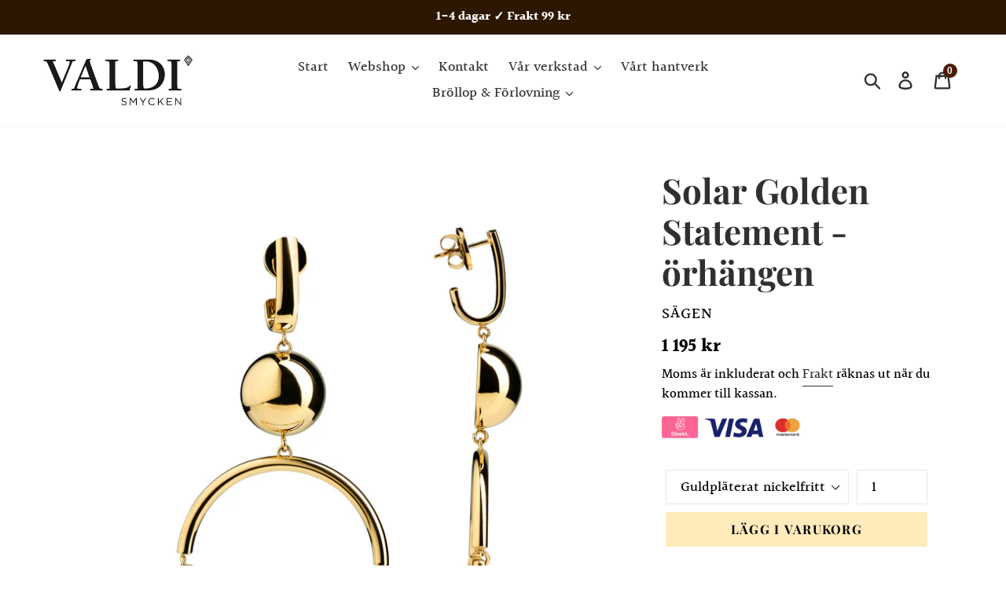

--- FILE ---
content_type: text/html; charset=utf-8
request_url: https://valdismycken.se/products/solar-golden-statement-orhangen
body_size: 21091
content:


<!doctype html>

<html class="no-js" lang="sv">
<head>
  <meta charset="utf-8">
  <meta http-equiv="X-UA-Compatible" content="IE=edge,chrome=1">
  <meta name="viewport" content="width=device-width,initial-scale=1">
  <meta name="theme-color" content="#ffebbb">
  <link rel="canonical" href="https://valdismycken.se/products/solar-golden-statement-orhangen"><link rel="shortcut icon" href="//valdismycken.se/cdn/shop/files/valdi-favvo-logo_32x32.jpg?v=1613519653" type="image/png"><title>Solar Golden Statement - örhängen i förgyllt stål
&ndash; Valdi smycken</title><meta name="description" content="Massiva örhängen med en stor halvkula och stel ring med en del i kedja. Solar örhängen är en flirt med 60-talet och är designade för hen som älskar att uttrycka sig genom sina accessoarer. Material: 80% återvunnet, nickelfritt, rostfritt stål med eller utan 24K guldplätering. Örhängets längd: ca 70,5 mm. Skötselråd."><!-- /snippets/social-meta-tags.liquid -->




<meta property="og:site_name" content="Valdi smycken">
<meta property="og:url" content="https://valdismycken.se/products/solar-golden-statement-orhangen">
<meta property="og:title" content="Solar Golden Statement - örhängen">
<meta property="og:type" content="product">
<meta property="og:description" content="Massiva örhängen med en stor halvkula och stel ring med en del i kedja. Solar örhängen är en flirt med 60-talet och är designade för hen som älskar att uttrycka sig genom sina accessoarer. Material: 80% återvunnet, nickelfritt, rostfritt stål med eller utan 24K guldplätering. Örhängets längd: ca 70,5 mm. Skötselråd.">

  <meta property="og:price:amount" content="995">
  <meta property="og:price:currency" content="SEK">

<meta property="og:image" content="http://valdismycken.se/cdn/shop/products/1200x1200_Solar-Golden-Statement-Earrings_e5911f14-dac8-4d6f-9cea-bc90095f9f54_1200x1200.jpg?v=1666614109"><meta property="og:image" content="http://valdismycken.se/cdn/shop/products/1200x1200_solar-statement-earrings_8bd5089b-d385-4f39-8077-7a2ca8d68c82_1200x1200.jpg?v=1666614108">
<meta property="og:image:secure_url" content="https://valdismycken.se/cdn/shop/products/1200x1200_Solar-Golden-Statement-Earrings_e5911f14-dac8-4d6f-9cea-bc90095f9f54_1200x1200.jpg?v=1666614109"><meta property="og:image:secure_url" content="https://valdismycken.se/cdn/shop/products/1200x1200_solar-statement-earrings_8bd5089b-d385-4f39-8077-7a2ca8d68c82_1200x1200.jpg?v=1666614108">


<meta name="twitter:card" content="summary_large_image">
<meta name="twitter:title" content="Solar Golden Statement - örhängen">
<meta name="twitter:description" content="Massiva örhängen med en stor halvkula och stel ring med en del i kedja. Solar örhängen är en flirt med 60-talet och är designade för hen som älskar att uttrycka sig genom sina accessoarer. Material: 80% återvunnet, nickelfritt, rostfritt stål med eller utan 24K guldplätering. Örhängets längd: ca 70,5 mm. Skötselråd.">


  <link href="//valdismycken.se/cdn/shop/t/1/assets/theme.scss.css?v=178790083487609610541759252187" rel="stylesheet" type="text/css" media="all" />
  <script>
    var theme = {
      strings: {
        addToCart: "Lägg i varukorg",
        soldOut: "Slutsåld",
        unavailable: "Otillgänglig",
        regularPrice: "Ordinarie pris ",
        sale: "På rea",
        showMore: "Visa mer",
        showLess: "Visa mindre",
        addressError: "Något gick snett när vi försökte hitta din adress",
        addressNoResults: "Inga resultat för den adresssen",
        addressQueryLimit: "Du har överskridit Google API´s användargräns. Du borde överväga att uppdatera till en \u003ca href=\"https:\/\/developers.google.com\/maps\/premium\/usage-limits\"\u003ePremium plan\u003c\/a\u003e.",
        authError: "Något gick fel när vi försökte verifiera ditt konto hos Google Maps.",
        newWindow: "Öppnas i ett nytt fönster",
        external: "Öppnar en extern webbplats",
        newWindowExternal: "Öppnar en extern webbplats i ett nytt fönster"
      },
      moneyFormat: "{{amount_no_decimals}} kr"
    }

    document.documentElement.className = document.documentElement.className.replace('no-js', 'js');
  </script><script src="//valdismycken.se/cdn/shop/t/1/assets/lazysizes.js?v=68441465964607740661548943034" async="async"></script>
  <script src="//valdismycken.se/cdn/shop/t/1/assets/vendor.js?v=121857302354663160541548943035" defer="defer"></script>
  <script src="//valdismycken.se/cdn/shop/t/1/assets/theme.js?v=142122919507526574771639408118" defer="defer"></script>

  <script>window.performance && window.performance.mark && window.performance.mark('shopify.content_for_header.start');</script><meta id="shopify-digital-wallet" name="shopify-digital-wallet" content="/6514278452/digital_wallets/dialog">
<link rel="alternate" type="application/json+oembed" href="https://valdismycken.se/products/solar-golden-statement-orhangen.oembed">
<script async="async" src="/checkouts/internal/preloads.js?locale=sv-SE"></script>
<script id="shopify-features" type="application/json">{"accessToken":"9b645817510ece11b75e020c5c8b0413","betas":["rich-media-storefront-analytics"],"domain":"valdismycken.se","predictiveSearch":true,"shopId":6514278452,"locale":"sv"}</script>
<script>var Shopify = Shopify || {};
Shopify.shop = "valdi-smycken.myshopify.com";
Shopify.locale = "sv";
Shopify.currency = {"active":"SEK","rate":"1.0"};
Shopify.country = "SE";
Shopify.theme = {"name":"Debut","id":36084351028,"schema_name":"Debut","schema_version":"11.1.1","theme_store_id":796,"role":"main"};
Shopify.theme.handle = "null";
Shopify.theme.style = {"id":null,"handle":null};
Shopify.cdnHost = "valdismycken.se/cdn";
Shopify.routes = Shopify.routes || {};
Shopify.routes.root = "/";</script>
<script type="module">!function(o){(o.Shopify=o.Shopify||{}).modules=!0}(window);</script>
<script>!function(o){function n(){var o=[];function n(){o.push(Array.prototype.slice.apply(arguments))}return n.q=o,n}var t=o.Shopify=o.Shopify||{};t.loadFeatures=n(),t.autoloadFeatures=n()}(window);</script>
<script id="shop-js-analytics" type="application/json">{"pageType":"product"}</script>
<script defer="defer" async type="module" src="//valdismycken.se/cdn/shopifycloud/shop-js/modules/v2/client.init-shop-cart-sync_BQ29hUGy.sv.esm.js"></script>
<script defer="defer" async type="module" src="//valdismycken.se/cdn/shopifycloud/shop-js/modules/v2/chunk.common_DVZgvets.esm.js"></script>
<script defer="defer" async type="module" src="//valdismycken.se/cdn/shopifycloud/shop-js/modules/v2/chunk.modal_Dp9EJq-l.esm.js"></script>
<script type="module">
  await import("//valdismycken.se/cdn/shopifycloud/shop-js/modules/v2/client.init-shop-cart-sync_BQ29hUGy.sv.esm.js");
await import("//valdismycken.se/cdn/shopifycloud/shop-js/modules/v2/chunk.common_DVZgvets.esm.js");
await import("//valdismycken.se/cdn/shopifycloud/shop-js/modules/v2/chunk.modal_Dp9EJq-l.esm.js");

  window.Shopify.SignInWithShop?.initShopCartSync?.({"fedCMEnabled":true,"windoidEnabled":true});

</script>
<script>(function() {
  var isLoaded = false;
  function asyncLoad() {
    if (isLoaded) return;
    isLoaded = true;
    var urls = ["https:\/\/chimpstatic.com\/mcjs-connected\/js\/users\/b183c974c06d98b2da9707981\/fa6b89de653b68590fe1a18ed.js?shop=valdi-smycken.myshopify.com","https:\/\/trustbadge.shopclimb.com\/files\/js\/dist\/trustbadge.min.js?shop=valdi-smycken.myshopify.com"];
    for (var i = 0; i < urls.length; i++) {
      var s = document.createElement('script');
      s.type = 'text/javascript';
      s.async = true;
      s.src = urls[i];
      var x = document.getElementsByTagName('script')[0];
      x.parentNode.insertBefore(s, x);
    }
  };
  if(window.attachEvent) {
    window.attachEvent('onload', asyncLoad);
  } else {
    window.addEventListener('load', asyncLoad, false);
  }
})();</script>
<script id="__st">var __st={"a":6514278452,"offset":3600,"reqid":"5d6ef2df-2217-46a1-a604-50fe6df5d92f-1769290235","pageurl":"valdismycken.se\/products\/solar-golden-statement-orhangen","u":"994c988ccd65","p":"product","rtyp":"product","rid":7624056995997};</script>
<script>window.ShopifyPaypalV4VisibilityTracking = true;</script>
<script id="captcha-bootstrap">!function(){'use strict';const t='contact',e='account',n='new_comment',o=[[t,t],['blogs',n],['comments',n],[t,'customer']],c=[[e,'customer_login'],[e,'guest_login'],[e,'recover_customer_password'],[e,'create_customer']],r=t=>t.map((([t,e])=>`form[action*='/${t}']:not([data-nocaptcha='true']) input[name='form_type'][value='${e}']`)).join(','),a=t=>()=>t?[...document.querySelectorAll(t)].map((t=>t.form)):[];function s(){const t=[...o],e=r(t);return a(e)}const i='password',u='form_key',d=['recaptcha-v3-token','g-recaptcha-response','h-captcha-response',i],f=()=>{try{return window.sessionStorage}catch{return}},m='__shopify_v',_=t=>t.elements[u];function p(t,e,n=!1){try{const o=window.sessionStorage,c=JSON.parse(o.getItem(e)),{data:r}=function(t){const{data:e,action:n}=t;return t[m]||n?{data:e,action:n}:{data:t,action:n}}(c);for(const[e,n]of Object.entries(r))t.elements[e]&&(t.elements[e].value=n);n&&o.removeItem(e)}catch(o){console.error('form repopulation failed',{error:o})}}const l='form_type',E='cptcha';function T(t){t.dataset[E]=!0}const w=window,h=w.document,L='Shopify',v='ce_forms',y='captcha';let A=!1;((t,e)=>{const n=(g='f06e6c50-85a8-45c8-87d0-21a2b65856fe',I='https://cdn.shopify.com/shopifycloud/storefront-forms-hcaptcha/ce_storefront_forms_captcha_hcaptcha.v1.5.2.iife.js',D={infoText:'Skyddas av hCaptcha',privacyText:'Integritet',termsText:'Villkor'},(t,e,n)=>{const o=w[L][v],c=o.bindForm;if(c)return c(t,g,e,D).then(n);var r;o.q.push([[t,g,e,D],n]),r=I,A||(h.body.append(Object.assign(h.createElement('script'),{id:'captcha-provider',async:!0,src:r})),A=!0)});var g,I,D;w[L]=w[L]||{},w[L][v]=w[L][v]||{},w[L][v].q=[],w[L][y]=w[L][y]||{},w[L][y].protect=function(t,e){n(t,void 0,e),T(t)},Object.freeze(w[L][y]),function(t,e,n,w,h,L){const[v,y,A,g]=function(t,e,n){const i=e?o:[],u=t?c:[],d=[...i,...u],f=r(d),m=r(i),_=r(d.filter((([t,e])=>n.includes(e))));return[a(f),a(m),a(_),s()]}(w,h,L),I=t=>{const e=t.target;return e instanceof HTMLFormElement?e:e&&e.form},D=t=>v().includes(t);t.addEventListener('submit',(t=>{const e=I(t);if(!e)return;const n=D(e)&&!e.dataset.hcaptchaBound&&!e.dataset.recaptchaBound,o=_(e),c=g().includes(e)&&(!o||!o.value);(n||c)&&t.preventDefault(),c&&!n&&(function(t){try{if(!f())return;!function(t){const e=f();if(!e)return;const n=_(t);if(!n)return;const o=n.value;o&&e.removeItem(o)}(t);const e=Array.from(Array(32),(()=>Math.random().toString(36)[2])).join('');!function(t,e){_(t)||t.append(Object.assign(document.createElement('input'),{type:'hidden',name:u})),t.elements[u].value=e}(t,e),function(t,e){const n=f();if(!n)return;const o=[...t.querySelectorAll(`input[type='${i}']`)].map((({name:t})=>t)),c=[...d,...o],r={};for(const[a,s]of new FormData(t).entries())c.includes(a)||(r[a]=s);n.setItem(e,JSON.stringify({[m]:1,action:t.action,data:r}))}(t,e)}catch(e){console.error('failed to persist form',e)}}(e),e.submit())}));const S=(t,e)=>{t&&!t.dataset[E]&&(n(t,e.some((e=>e===t))),T(t))};for(const o of['focusin','change'])t.addEventListener(o,(t=>{const e=I(t);D(e)&&S(e,y())}));const B=e.get('form_key'),M=e.get(l),P=B&&M;t.addEventListener('DOMContentLoaded',(()=>{const t=y();if(P)for(const e of t)e.elements[l].value===M&&p(e,B);[...new Set([...A(),...v().filter((t=>'true'===t.dataset.shopifyCaptcha))])].forEach((e=>S(e,t)))}))}(h,new URLSearchParams(w.location.search),n,t,e,['guest_login'])})(!0,!0)}();</script>
<script integrity="sha256-4kQ18oKyAcykRKYeNunJcIwy7WH5gtpwJnB7kiuLZ1E=" data-source-attribution="shopify.loadfeatures" defer="defer" src="//valdismycken.se/cdn/shopifycloud/storefront/assets/storefront/load_feature-a0a9edcb.js" crossorigin="anonymous"></script>
<script data-source-attribution="shopify.dynamic_checkout.dynamic.init">var Shopify=Shopify||{};Shopify.PaymentButton=Shopify.PaymentButton||{isStorefrontPortableWallets:!0,init:function(){window.Shopify.PaymentButton.init=function(){};var t=document.createElement("script");t.src="https://valdismycken.se/cdn/shopifycloud/portable-wallets/latest/portable-wallets.sv.js",t.type="module",document.head.appendChild(t)}};
</script>
<script data-source-attribution="shopify.dynamic_checkout.buyer_consent">
  function portableWalletsHideBuyerConsent(e){var t=document.getElementById("shopify-buyer-consent"),n=document.getElementById("shopify-subscription-policy-button");t&&n&&(t.classList.add("hidden"),t.setAttribute("aria-hidden","true"),n.removeEventListener("click",e))}function portableWalletsShowBuyerConsent(e){var t=document.getElementById("shopify-buyer-consent"),n=document.getElementById("shopify-subscription-policy-button");t&&n&&(t.classList.remove("hidden"),t.removeAttribute("aria-hidden"),n.addEventListener("click",e))}window.Shopify?.PaymentButton&&(window.Shopify.PaymentButton.hideBuyerConsent=portableWalletsHideBuyerConsent,window.Shopify.PaymentButton.showBuyerConsent=portableWalletsShowBuyerConsent);
</script>
<script data-source-attribution="shopify.dynamic_checkout.cart.bootstrap">document.addEventListener("DOMContentLoaded",(function(){function t(){return document.querySelector("shopify-accelerated-checkout-cart, shopify-accelerated-checkout")}if(t())Shopify.PaymentButton.init();else{new MutationObserver((function(e,n){t()&&(Shopify.PaymentButton.init(),n.disconnect())})).observe(document.body,{childList:!0,subtree:!0})}}));
</script>

<script>window.performance && window.performance.mark && window.performance.mark('shopify.content_for_header.end');</script>
<link href="https://monorail-edge.shopifysvc.com" rel="dns-prefetch">
<script>(function(){if ("sendBeacon" in navigator && "performance" in window) {try {var session_token_from_headers = performance.getEntriesByType('navigation')[0].serverTiming.find(x => x.name == '_s').description;} catch {var session_token_from_headers = undefined;}var session_cookie_matches = document.cookie.match(/_shopify_s=([^;]*)/);var session_token_from_cookie = session_cookie_matches && session_cookie_matches.length === 2 ? session_cookie_matches[1] : "";var session_token = session_token_from_headers || session_token_from_cookie || "";function handle_abandonment_event(e) {var entries = performance.getEntries().filter(function(entry) {return /monorail-edge.shopifysvc.com/.test(entry.name);});if (!window.abandonment_tracked && entries.length === 0) {window.abandonment_tracked = true;var currentMs = Date.now();var navigation_start = performance.timing.navigationStart;var payload = {shop_id: 6514278452,url: window.location.href,navigation_start,duration: currentMs - navigation_start,session_token,page_type: "product"};window.navigator.sendBeacon("https://monorail-edge.shopifysvc.com/v1/produce", JSON.stringify({schema_id: "online_store_buyer_site_abandonment/1.1",payload: payload,metadata: {event_created_at_ms: currentMs,event_sent_at_ms: currentMs}}));}}window.addEventListener('pagehide', handle_abandonment_event);}}());</script>
<script id="web-pixels-manager-setup">(function e(e,d,r,n,o){if(void 0===o&&(o={}),!Boolean(null===(a=null===(i=window.Shopify)||void 0===i?void 0:i.analytics)||void 0===a?void 0:a.replayQueue)){var i,a;window.Shopify=window.Shopify||{};var t=window.Shopify;t.analytics=t.analytics||{};var s=t.analytics;s.replayQueue=[],s.publish=function(e,d,r){return s.replayQueue.push([e,d,r]),!0};try{self.performance.mark("wpm:start")}catch(e){}var l=function(){var e={modern:/Edge?\/(1{2}[4-9]|1[2-9]\d|[2-9]\d{2}|\d{4,})\.\d+(\.\d+|)|Firefox\/(1{2}[4-9]|1[2-9]\d|[2-9]\d{2}|\d{4,})\.\d+(\.\d+|)|Chrom(ium|e)\/(9{2}|\d{3,})\.\d+(\.\d+|)|(Maci|X1{2}).+ Version\/(15\.\d+|(1[6-9]|[2-9]\d|\d{3,})\.\d+)([,.]\d+|)( \(\w+\)|)( Mobile\/\w+|) Safari\/|Chrome.+OPR\/(9{2}|\d{3,})\.\d+\.\d+|(CPU[ +]OS|iPhone[ +]OS|CPU[ +]iPhone|CPU IPhone OS|CPU iPad OS)[ +]+(15[._]\d+|(1[6-9]|[2-9]\d|\d{3,})[._]\d+)([._]\d+|)|Android:?[ /-](13[3-9]|1[4-9]\d|[2-9]\d{2}|\d{4,})(\.\d+|)(\.\d+|)|Android.+Firefox\/(13[5-9]|1[4-9]\d|[2-9]\d{2}|\d{4,})\.\d+(\.\d+|)|Android.+Chrom(ium|e)\/(13[3-9]|1[4-9]\d|[2-9]\d{2}|\d{4,})\.\d+(\.\d+|)|SamsungBrowser\/([2-9]\d|\d{3,})\.\d+/,legacy:/Edge?\/(1[6-9]|[2-9]\d|\d{3,})\.\d+(\.\d+|)|Firefox\/(5[4-9]|[6-9]\d|\d{3,})\.\d+(\.\d+|)|Chrom(ium|e)\/(5[1-9]|[6-9]\d|\d{3,})\.\d+(\.\d+|)([\d.]+$|.*Safari\/(?![\d.]+ Edge\/[\d.]+$))|(Maci|X1{2}).+ Version\/(10\.\d+|(1[1-9]|[2-9]\d|\d{3,})\.\d+)([,.]\d+|)( \(\w+\)|)( Mobile\/\w+|) Safari\/|Chrome.+OPR\/(3[89]|[4-9]\d|\d{3,})\.\d+\.\d+|(CPU[ +]OS|iPhone[ +]OS|CPU[ +]iPhone|CPU IPhone OS|CPU iPad OS)[ +]+(10[._]\d+|(1[1-9]|[2-9]\d|\d{3,})[._]\d+)([._]\d+|)|Android:?[ /-](13[3-9]|1[4-9]\d|[2-9]\d{2}|\d{4,})(\.\d+|)(\.\d+|)|Mobile Safari.+OPR\/([89]\d|\d{3,})\.\d+\.\d+|Android.+Firefox\/(13[5-9]|1[4-9]\d|[2-9]\d{2}|\d{4,})\.\d+(\.\d+|)|Android.+Chrom(ium|e)\/(13[3-9]|1[4-9]\d|[2-9]\d{2}|\d{4,})\.\d+(\.\d+|)|Android.+(UC? ?Browser|UCWEB|U3)[ /]?(15\.([5-9]|\d{2,})|(1[6-9]|[2-9]\d|\d{3,})\.\d+)\.\d+|SamsungBrowser\/(5\.\d+|([6-9]|\d{2,})\.\d+)|Android.+MQ{2}Browser\/(14(\.(9|\d{2,})|)|(1[5-9]|[2-9]\d|\d{3,})(\.\d+|))(\.\d+|)|K[Aa][Ii]OS\/(3\.\d+|([4-9]|\d{2,})\.\d+)(\.\d+|)/},d=e.modern,r=e.legacy,n=navigator.userAgent;return n.match(d)?"modern":n.match(r)?"legacy":"unknown"}(),u="modern"===l?"modern":"legacy",c=(null!=n?n:{modern:"",legacy:""})[u],f=function(e){return[e.baseUrl,"/wpm","/b",e.hashVersion,"modern"===e.buildTarget?"m":"l",".js"].join("")}({baseUrl:d,hashVersion:r,buildTarget:u}),m=function(e){var d=e.version,r=e.bundleTarget,n=e.surface,o=e.pageUrl,i=e.monorailEndpoint;return{emit:function(e){var a=e.status,t=e.errorMsg,s=(new Date).getTime(),l=JSON.stringify({metadata:{event_sent_at_ms:s},events:[{schema_id:"web_pixels_manager_load/3.1",payload:{version:d,bundle_target:r,page_url:o,status:a,surface:n,error_msg:t},metadata:{event_created_at_ms:s}}]});if(!i)return console&&console.warn&&console.warn("[Web Pixels Manager] No Monorail endpoint provided, skipping logging."),!1;try{return self.navigator.sendBeacon.bind(self.navigator)(i,l)}catch(e){}var u=new XMLHttpRequest;try{return u.open("POST",i,!0),u.setRequestHeader("Content-Type","text/plain"),u.send(l),!0}catch(e){return console&&console.warn&&console.warn("[Web Pixels Manager] Got an unhandled error while logging to Monorail."),!1}}}}({version:r,bundleTarget:l,surface:e.surface,pageUrl:self.location.href,monorailEndpoint:e.monorailEndpoint});try{o.browserTarget=l,function(e){var d=e.src,r=e.async,n=void 0===r||r,o=e.onload,i=e.onerror,a=e.sri,t=e.scriptDataAttributes,s=void 0===t?{}:t,l=document.createElement("script"),u=document.querySelector("head"),c=document.querySelector("body");if(l.async=n,l.src=d,a&&(l.integrity=a,l.crossOrigin="anonymous"),s)for(var f in s)if(Object.prototype.hasOwnProperty.call(s,f))try{l.dataset[f]=s[f]}catch(e){}if(o&&l.addEventListener("load",o),i&&l.addEventListener("error",i),u)u.appendChild(l);else{if(!c)throw new Error("Did not find a head or body element to append the script");c.appendChild(l)}}({src:f,async:!0,onload:function(){if(!function(){var e,d;return Boolean(null===(d=null===(e=window.Shopify)||void 0===e?void 0:e.analytics)||void 0===d?void 0:d.initialized)}()){var d=window.webPixelsManager.init(e)||void 0;if(d){var r=window.Shopify.analytics;r.replayQueue.forEach((function(e){var r=e[0],n=e[1],o=e[2];d.publishCustomEvent(r,n,o)})),r.replayQueue=[],r.publish=d.publishCustomEvent,r.visitor=d.visitor,r.initialized=!0}}},onerror:function(){return m.emit({status:"failed",errorMsg:"".concat(f," has failed to load")})},sri:function(e){var d=/^sha384-[A-Za-z0-9+/=]+$/;return"string"==typeof e&&d.test(e)}(c)?c:"",scriptDataAttributes:o}),m.emit({status:"loading"})}catch(e){m.emit({status:"failed",errorMsg:(null==e?void 0:e.message)||"Unknown error"})}}})({shopId: 6514278452,storefrontBaseUrl: "https://valdismycken.se",extensionsBaseUrl: "https://extensions.shopifycdn.com/cdn/shopifycloud/web-pixels-manager",monorailEndpoint: "https://monorail-edge.shopifysvc.com/unstable/produce_batch",surface: "storefront-renderer",enabledBetaFlags: ["2dca8a86"],webPixelsConfigList: [{"id":"150110538","eventPayloadVersion":"v1","runtimeContext":"LAX","scriptVersion":"1","type":"CUSTOM","privacyPurposes":["MARKETING"],"name":"Meta pixel (migrated)"},{"id":"184484170","eventPayloadVersion":"v1","runtimeContext":"LAX","scriptVersion":"1","type":"CUSTOM","privacyPurposes":["ANALYTICS"],"name":"Google Analytics tag (migrated)"},{"id":"shopify-app-pixel","configuration":"{}","eventPayloadVersion":"v1","runtimeContext":"STRICT","scriptVersion":"0450","apiClientId":"shopify-pixel","type":"APP","privacyPurposes":["ANALYTICS","MARKETING"]},{"id":"shopify-custom-pixel","eventPayloadVersion":"v1","runtimeContext":"LAX","scriptVersion":"0450","apiClientId":"shopify-pixel","type":"CUSTOM","privacyPurposes":["ANALYTICS","MARKETING"]}],isMerchantRequest: false,initData: {"shop":{"name":"Valdi smycken","paymentSettings":{"currencyCode":"SEK"},"myshopifyDomain":"valdi-smycken.myshopify.com","countryCode":"SE","storefrontUrl":"https:\/\/valdismycken.se"},"customer":null,"cart":null,"checkout":null,"productVariants":[{"price":{"amount":1195.0,"currencyCode":"SEK"},"product":{"title":"Solar Golden Statement - örhängen","vendor":"Sägen","id":"7624056995997","untranslatedTitle":"Solar Golden Statement - örhängen","url":"\/products\/solar-golden-statement-orhangen","type":"Örhängen"},"id":"43077236588701","image":{"src":"\/\/valdismycken.se\/cdn\/shop\/products\/1200x1200_Solar-Golden-Statement-Earrings_e5911f14-dac8-4d6f-9cea-bc90095f9f54.jpg?v=1666614109"},"sku":"","title":"Guldpläterat nickelfritt stål","untranslatedTitle":"Guldpläterat nickelfritt stål"},{"price":{"amount":995.0,"currencyCode":"SEK"},"product":{"title":"Solar Golden Statement - örhängen","vendor":"Sägen","id":"7624056995997","untranslatedTitle":"Solar Golden Statement - örhängen","url":"\/products\/solar-golden-statement-orhangen","type":"Örhängen"},"id":"43077236621469","image":{"src":"\/\/valdismycken.se\/cdn\/shop\/products\/1200x1200_solar-statement-earrings_8bd5089b-d385-4f39-8077-7a2ca8d68c82.jpg?v=1666614108"},"sku":"","title":"Nickelfritt stål","untranslatedTitle":"Nickelfritt stål"}],"purchasingCompany":null},},"https://valdismycken.se/cdn","fcfee988w5aeb613cpc8e4bc33m6693e112",{"modern":"","legacy":""},{"shopId":"6514278452","storefrontBaseUrl":"https:\/\/valdismycken.se","extensionBaseUrl":"https:\/\/extensions.shopifycdn.com\/cdn\/shopifycloud\/web-pixels-manager","surface":"storefront-renderer","enabledBetaFlags":"[\"2dca8a86\"]","isMerchantRequest":"false","hashVersion":"fcfee988w5aeb613cpc8e4bc33m6693e112","publish":"custom","events":"[[\"page_viewed\",{}],[\"product_viewed\",{\"productVariant\":{\"price\":{\"amount\":1195.0,\"currencyCode\":\"SEK\"},\"product\":{\"title\":\"Solar Golden Statement - örhängen\",\"vendor\":\"Sägen\",\"id\":\"7624056995997\",\"untranslatedTitle\":\"Solar Golden Statement - örhängen\",\"url\":\"\/products\/solar-golden-statement-orhangen\",\"type\":\"Örhängen\"},\"id\":\"43077236588701\",\"image\":{\"src\":\"\/\/valdismycken.se\/cdn\/shop\/products\/1200x1200_Solar-Golden-Statement-Earrings_e5911f14-dac8-4d6f-9cea-bc90095f9f54.jpg?v=1666614109\"},\"sku\":\"\",\"title\":\"Guldpläterat nickelfritt stål\",\"untranslatedTitle\":\"Guldpläterat nickelfritt stål\"}}]]"});</script><script>
  window.ShopifyAnalytics = window.ShopifyAnalytics || {};
  window.ShopifyAnalytics.meta = window.ShopifyAnalytics.meta || {};
  window.ShopifyAnalytics.meta.currency = 'SEK';
  var meta = {"product":{"id":7624056995997,"gid":"gid:\/\/shopify\/Product\/7624056995997","vendor":"Sägen","type":"Örhängen","handle":"solar-golden-statement-orhangen","variants":[{"id":43077236588701,"price":119500,"name":"Solar Golden Statement - örhängen - Guldpläterat nickelfritt stål","public_title":"Guldpläterat nickelfritt stål","sku":""},{"id":43077236621469,"price":99500,"name":"Solar Golden Statement - örhängen - Nickelfritt stål","public_title":"Nickelfritt stål","sku":""}],"remote":false},"page":{"pageType":"product","resourceType":"product","resourceId":7624056995997,"requestId":"5d6ef2df-2217-46a1-a604-50fe6df5d92f-1769290235"}};
  for (var attr in meta) {
    window.ShopifyAnalytics.meta[attr] = meta[attr];
  }
</script>
<script class="analytics">
  (function () {
    var customDocumentWrite = function(content) {
      var jquery = null;

      if (window.jQuery) {
        jquery = window.jQuery;
      } else if (window.Checkout && window.Checkout.$) {
        jquery = window.Checkout.$;
      }

      if (jquery) {
        jquery('body').append(content);
      }
    };

    var hasLoggedConversion = function(token) {
      if (token) {
        return document.cookie.indexOf('loggedConversion=' + token) !== -1;
      }
      return false;
    }

    var setCookieIfConversion = function(token) {
      if (token) {
        var twoMonthsFromNow = new Date(Date.now());
        twoMonthsFromNow.setMonth(twoMonthsFromNow.getMonth() + 2);

        document.cookie = 'loggedConversion=' + token + '; expires=' + twoMonthsFromNow;
      }
    }

    var trekkie = window.ShopifyAnalytics.lib = window.trekkie = window.trekkie || [];
    if (trekkie.integrations) {
      return;
    }
    trekkie.methods = [
      'identify',
      'page',
      'ready',
      'track',
      'trackForm',
      'trackLink'
    ];
    trekkie.factory = function(method) {
      return function() {
        var args = Array.prototype.slice.call(arguments);
        args.unshift(method);
        trekkie.push(args);
        return trekkie;
      };
    };
    for (var i = 0; i < trekkie.methods.length; i++) {
      var key = trekkie.methods[i];
      trekkie[key] = trekkie.factory(key);
    }
    trekkie.load = function(config) {
      trekkie.config = config || {};
      trekkie.config.initialDocumentCookie = document.cookie;
      var first = document.getElementsByTagName('script')[0];
      var script = document.createElement('script');
      script.type = 'text/javascript';
      script.onerror = function(e) {
        var scriptFallback = document.createElement('script');
        scriptFallback.type = 'text/javascript';
        scriptFallback.onerror = function(error) {
                var Monorail = {
      produce: function produce(monorailDomain, schemaId, payload) {
        var currentMs = new Date().getTime();
        var event = {
          schema_id: schemaId,
          payload: payload,
          metadata: {
            event_created_at_ms: currentMs,
            event_sent_at_ms: currentMs
          }
        };
        return Monorail.sendRequest("https://" + monorailDomain + "/v1/produce", JSON.stringify(event));
      },
      sendRequest: function sendRequest(endpointUrl, payload) {
        // Try the sendBeacon API
        if (window && window.navigator && typeof window.navigator.sendBeacon === 'function' && typeof window.Blob === 'function' && !Monorail.isIos12()) {
          var blobData = new window.Blob([payload], {
            type: 'text/plain'
          });

          if (window.navigator.sendBeacon(endpointUrl, blobData)) {
            return true;
          } // sendBeacon was not successful

        } // XHR beacon

        var xhr = new XMLHttpRequest();

        try {
          xhr.open('POST', endpointUrl);
          xhr.setRequestHeader('Content-Type', 'text/plain');
          xhr.send(payload);
        } catch (e) {
          console.log(e);
        }

        return false;
      },
      isIos12: function isIos12() {
        return window.navigator.userAgent.lastIndexOf('iPhone; CPU iPhone OS 12_') !== -1 || window.navigator.userAgent.lastIndexOf('iPad; CPU OS 12_') !== -1;
      }
    };
    Monorail.produce('monorail-edge.shopifysvc.com',
      'trekkie_storefront_load_errors/1.1',
      {shop_id: 6514278452,
      theme_id: 36084351028,
      app_name: "storefront",
      context_url: window.location.href,
      source_url: "//valdismycken.se/cdn/s/trekkie.storefront.8d95595f799fbf7e1d32231b9a28fd43b70c67d3.min.js"});

        };
        scriptFallback.async = true;
        scriptFallback.src = '//valdismycken.se/cdn/s/trekkie.storefront.8d95595f799fbf7e1d32231b9a28fd43b70c67d3.min.js';
        first.parentNode.insertBefore(scriptFallback, first);
      };
      script.async = true;
      script.src = '//valdismycken.se/cdn/s/trekkie.storefront.8d95595f799fbf7e1d32231b9a28fd43b70c67d3.min.js';
      first.parentNode.insertBefore(script, first);
    };
    trekkie.load(
      {"Trekkie":{"appName":"storefront","development":false,"defaultAttributes":{"shopId":6514278452,"isMerchantRequest":null,"themeId":36084351028,"themeCityHash":"17856405063846396026","contentLanguage":"sv","currency":"SEK","eventMetadataId":"f897b443-6272-4811-ba01-acd9e9d2fdb7"},"isServerSideCookieWritingEnabled":true,"monorailRegion":"shop_domain","enabledBetaFlags":["65f19447"]},"Session Attribution":{},"S2S":{"facebookCapiEnabled":false,"source":"trekkie-storefront-renderer","apiClientId":580111}}
    );

    var loaded = false;
    trekkie.ready(function() {
      if (loaded) return;
      loaded = true;

      window.ShopifyAnalytics.lib = window.trekkie;

      var originalDocumentWrite = document.write;
      document.write = customDocumentWrite;
      try { window.ShopifyAnalytics.merchantGoogleAnalytics.call(this); } catch(error) {};
      document.write = originalDocumentWrite;

      window.ShopifyAnalytics.lib.page(null,{"pageType":"product","resourceType":"product","resourceId":7624056995997,"requestId":"5d6ef2df-2217-46a1-a604-50fe6df5d92f-1769290235","shopifyEmitted":true});

      var match = window.location.pathname.match(/checkouts\/(.+)\/(thank_you|post_purchase)/)
      var token = match? match[1]: undefined;
      if (!hasLoggedConversion(token)) {
        setCookieIfConversion(token);
        window.ShopifyAnalytics.lib.track("Viewed Product",{"currency":"SEK","variantId":43077236588701,"productId":7624056995997,"productGid":"gid:\/\/shopify\/Product\/7624056995997","name":"Solar Golden Statement - örhängen - Guldpläterat nickelfritt stål","price":"1195.00","sku":"","brand":"Sägen","variant":"Guldpläterat nickelfritt stål","category":"Örhängen","nonInteraction":true,"remote":false},undefined,undefined,{"shopifyEmitted":true});
      window.ShopifyAnalytics.lib.track("monorail:\/\/trekkie_storefront_viewed_product\/1.1",{"currency":"SEK","variantId":43077236588701,"productId":7624056995997,"productGid":"gid:\/\/shopify\/Product\/7624056995997","name":"Solar Golden Statement - örhängen - Guldpläterat nickelfritt stål","price":"1195.00","sku":"","brand":"Sägen","variant":"Guldpläterat nickelfritt stål","category":"Örhängen","nonInteraction":true,"remote":false,"referer":"https:\/\/valdismycken.se\/products\/solar-golden-statement-orhangen"});
      }
    });


        var eventsListenerScript = document.createElement('script');
        eventsListenerScript.async = true;
        eventsListenerScript.src = "//valdismycken.se/cdn/shopifycloud/storefront/assets/shop_events_listener-3da45d37.js";
        document.getElementsByTagName('head')[0].appendChild(eventsListenerScript);

})();</script>
  <script>
  if (!window.ga || (window.ga && typeof window.ga !== 'function')) {
    window.ga = function ga() {
      (window.ga.q = window.ga.q || []).push(arguments);
      if (window.Shopify && window.Shopify.analytics && typeof window.Shopify.analytics.publish === 'function') {
        window.Shopify.analytics.publish("ga_stub_called", {}, {sendTo: "google_osp_migration"});
      }
      console.error("Shopify's Google Analytics stub called with:", Array.from(arguments), "\nSee https://help.shopify.com/manual/promoting-marketing/pixels/pixel-migration#google for more information.");
    };
    if (window.Shopify && window.Shopify.analytics && typeof window.Shopify.analytics.publish === 'function') {
      window.Shopify.analytics.publish("ga_stub_initialized", {}, {sendTo: "google_osp_migration"});
    }
  }
</script>
<script
  defer
  src="https://valdismycken.se/cdn/shopifycloud/perf-kit/shopify-perf-kit-3.0.4.min.js"
  data-application="storefront-renderer"
  data-shop-id="6514278452"
  data-render-region="gcp-us-east1"
  data-page-type="product"
  data-theme-instance-id="36084351028"
  data-theme-name="Debut"
  data-theme-version="11.1.1"
  data-monorail-region="shop_domain"
  data-resource-timing-sampling-rate="10"
  data-shs="true"
  data-shs-beacon="true"
  data-shs-export-with-fetch="true"
  data-shs-logs-sample-rate="1"
  data-shs-beacon-endpoint="https://valdismycken.se/api/collect"
></script>
</head>

<body class="template-product">

  <a class="in-page-link visually-hidden skip-link" href="#MainContent">Hoppa över till innehållet</a>

  <div id="SearchDrawer" class="search-bar drawer drawer--top" role="dialog" aria-modal="true" aria-label="Sök">
    <div class="search-bar__table">
      <div class="search-bar__table-cell search-bar__form-wrapper">
        <form class="search search-bar__form" action="/search" method="get" role="search">
          <input class="search__input search-bar__input" type="search" name="q" value="" placeholder="Sök" aria-label="Sök">
          <button class="search-bar__submit search__submit btn--link" type="submit">
            <svg aria-hidden="true" focusable="false" role="presentation" class="icon icon-search" viewBox="0 0 37 40"><path d="M35.6 36l-9.8-9.8c4.1-5.4 3.6-13.2-1.3-18.1-5.4-5.4-14.2-5.4-19.7 0-5.4 5.4-5.4 14.2 0 19.7 2.6 2.6 6.1 4.1 9.8 4.1 3 0 5.9-1 8.3-2.8l9.8 9.8c.4.4.9.6 1.4.6s1-.2 1.4-.6c.9-.9.9-2.1.1-2.9zm-20.9-8.2c-2.6 0-5.1-1-7-2.9-3.9-3.9-3.9-10.1 0-14C9.6 9 12.2 8 14.7 8s5.1 1 7 2.9c3.9 3.9 3.9 10.1 0 14-1.9 1.9-4.4 2.9-7 2.9z"/></svg>
            <span class="icon__fallback-text">Enter</span>
          </button>
        </form>
      </div>
      <div class="search-bar__table-cell text-right">
        <button type="button" class="btn--link search-bar__close js-drawer-close">
          <svg aria-hidden="true" focusable="false" role="presentation" class="icon icon-close" viewBox="0 0 40 40"><path d="M23.868 20.015L39.117 4.78c1.11-1.108 1.11-2.77 0-3.877-1.109-1.108-2.773-1.108-3.882 0L19.986 16.137 4.737.904C3.628-.204 1.965-.204.856.904c-1.11 1.108-1.11 2.77 0 3.877l15.249 15.234L.855 35.248c-1.108 1.108-1.108 2.77 0 3.877.555.554 1.248.831 1.942.831s1.386-.277 1.94-.83l15.25-15.234 15.248 15.233c.555.554 1.248.831 1.941.831s1.387-.277 1.941-.83c1.11-1.109 1.11-2.77 0-3.878L23.868 20.015z" class="layer"/></svg>
          <span class="icon__fallback-text">Stäng sökfältet</span>
        </button>
      </div>
    </div>
  </div>

  <div id="shopify-section-header" class="shopify-section">
  <style>
    
      .site-header__logo-image {
        max-width: 190px;
      }
    

    
      .site-header__logo-image {
        margin: 0;
      }
    
  </style>


<div data-section-id="header" data-section-type="header-section">
  
    
      <style>
        .announcement-bar {
          background-color: #2d1700;
        }

        .announcement-bar--link:hover {
          

          
            
            background-color: #763c00;
          
        }

        .announcement-bar__message {
          color: #ededed;
        }
      </style>

      
        <a href="/collections/all" class="announcement-bar announcement-bar--link">
      

        <p class="announcement-bar__message">1-4 dagar ✓ Frakt 99 kr</p>

      
        </a>
      

    
  

  <header class="site-header border-bottom logo--left" role="banner">
    <div class="grid grid--no-gutters grid--table site-header__mobile-nav">
      

      <div class="grid__item medium-up--one-quarter logo-align--left">
        
        
          <div class="h2 site-header__logo">
        
          
<a href="/" class="site-header__logo-image">
              
              <img class="lazyload js"
                   src="//valdismycken.se/cdn/shop/files/Skarmavbild_2019-02-07_kl._14.48.00_300x300.png?v=1613518351"
                   data-src="//valdismycken.se/cdn/shop/files/Skarmavbild_2019-02-07_kl._14.48.00_{width}x.png?v=1613518351"
                   data-widths="[180, 360, 540, 720, 900, 1080, 1296, 1512, 1728, 2048]"
                   data-aspectratio="2.9674418604651165"
                   data-sizes="auto"
                   alt="Valdi smycken"
                   style="max-width: 190px">
              <noscript>
                
                <img src="//valdismycken.se/cdn/shop/files/Skarmavbild_2019-02-07_kl._14.48.00_190x.png?v=1613518351"
                     srcset="//valdismycken.se/cdn/shop/files/Skarmavbild_2019-02-07_kl._14.48.00_190x.png?v=1613518351 1x, //valdismycken.se/cdn/shop/files/Skarmavbild_2019-02-07_kl._14.48.00_190x@2x.png?v=1613518351 2x"
                     alt="Valdi smycken"
                     style="max-width: 190px;">
              </noscript>
            </a>
          
        
          </div>
        
      </div>

      
        <nav class="grid__item medium-up--one-half small--hide" id="AccessibleNav" role="navigation">
          <ul class="site-nav list--inline " id="SiteNav">
  



    
      <li >
        <a href="/"
          class="site-nav__link site-nav__link--main"
          
        >
          <span class="site-nav__label">Start</span>
        </a>
      </li>
    
  



    
      <li class="site-nav--has-dropdown site-nav--has-centered-dropdown" data-has-dropdowns>
        <button class="site-nav__link site-nav__link--main site-nav__link--button" type="button" aria-haspopup="true" aria-expanded="false" aria-controls="SiteNavLabel-webshop">
          <span class="site-nav__label">Webshop</span><svg aria-hidden="true" focusable="false" role="presentation" class="icon icon--wide icon-chevron-down" viewBox="0 0 498.98 284.49"><defs><style>.cls-1{fill:#231f20}</style></defs><path class="cls-1" d="M80.93 271.76A35 35 0 0 1 140.68 247l189.74 189.75L520.16 247a35 35 0 1 1 49.5 49.5L355.17 511a35 35 0 0 1-49.5 0L91.18 296.5a34.89 34.89 0 0 1-10.25-24.74z" transform="translate(-80.93 -236.76)"/></svg>
        </button>

        <div class="site-nav__dropdown site-nav__dropdown--centered" id="SiteNavLabel-webshop">
          
            <div class="site-nav__childlist">
              <ul class="site-nav__childlist-grid">
                
                  
                    <li class="site-nav__childlist-item">
                      <a href="/collections/all"
                        class="site-nav__link site-nav__child-link site-nav__child-link--parent"
                        
                      >
                        <span class="site-nav__label">Alla smycken</span>
                      </a>

                      
                        <ul>
                        
                          <li>
                            <a href="/collections/armband"
                            class="site-nav__link site-nav__child-link"
                            
                          >
                              <span class="site-nav__label">Armband</span>
                            </a>
                          </li>
                        
                          <li>
                            <a href="/collections/halsband"
                            class="site-nav__link site-nav__child-link"
                            
                          >
                              <span class="site-nav__label">Halsband</span>
                            </a>
                          </li>
                        
                          <li>
                            <a href="/collections/ringar"
                            class="site-nav__link site-nav__child-link"
                            
                          >
                              <span class="site-nav__label">Ringar</span>
                            </a>
                          </li>
                        
                          <li>
                            <a href="/collections/orhangen"
                            class="site-nav__link site-nav__child-link"
                            
                          >
                              <span class="site-nav__label">Örhängen</span>
                            </a>
                          </li>
                        
                        </ul>
                      

                    </li>
                  
                    <li class="site-nav__childlist-item">
                      <a href="/collections"
                        class="site-nav__link site-nav__child-link site-nav__child-link--parent"
                        
                      >
                        <span class="site-nav__label">Välj varumärke</span>
                      </a>

                      
                        <ul>
                        
                          <li>
                            <a href="/collections"
                            class="site-nav__link site-nav__child-link"
                            
                          >
                              <span class="site-nav__label">Alla varumärken</span>
                            </a>
                          </li>
                        
                          <li>
                            <a href="/collections/enamel"
                            class="site-nav__link site-nav__child-link"
                            
                          >
                              <span class="site-nav__label">Enamel</span>
                            </a>
                          </li>
                        
                          <li>
                            <a href="/collections/sagen"
                            class="site-nav__link site-nav__child-link"
                            
                          >
                              <span class="site-nav__label">Sägen</span>
                            </a>
                          </li>
                        
                          <li>
                            <a href="/collections/cu-jewellery"
                            class="site-nav__link site-nav__child-link"
                            
                          >
                              <span class="site-nav__label">CU Jewellery</span>
                            </a>
                          </li>
                        
                          <li>
                            <a href="https://valdismycken.se/collections/son-of-noa"
                            class="site-nav__link site-nav__child-link"
                            
                          >
                              <span class="site-nav__label">Son of Noa</span>
                            </a>
                          </li>
                        
                          <li>
                            <a href="/collections/sophie-by-sophie"
                            class="site-nav__link site-nav__child-link"
                            
                          >
                              <span class="site-nav__label">Sophie by Sophie</span>
                            </a>
                          </li>
                        
                        </ul>
                      

                    </li>
                  
                
              </ul>
            </div>

          
        </div>
      </li>
    
  



    
      <li >
        <a href="/pages/om-valdi"
          class="site-nav__link site-nav__link--main"
          
        >
          <span class="site-nav__label">Kontakt</span>
        </a>
      </li>
    
  



    
      <li class="site-nav--has-dropdown" data-has-dropdowns>
        <button class="site-nav__link site-nav__link--main site-nav__link--button" type="button" aria-haspopup="true" aria-expanded="false" aria-controls="SiteNavLabel-var-verkstad">
          <span class="site-nav__label">Vår verkstad</span><svg aria-hidden="true" focusable="false" role="presentation" class="icon icon--wide icon-chevron-down" viewBox="0 0 498.98 284.49"><defs><style>.cls-1{fill:#231f20}</style></defs><path class="cls-1" d="M80.93 271.76A35 35 0 0 1 140.68 247l189.74 189.75L520.16 247a35 35 0 1 1 49.5 49.5L355.17 511a35 35 0 0 1-49.5 0L91.18 296.5a34.89 34.89 0 0 1-10.25-24.74z" transform="translate(-80.93 -236.76)"/></svg>
        </button>

        <div class="site-nav__dropdown" id="SiteNavLabel-var-verkstad">
          
            <ul>
              
                <li>
                  <a href="/pages/var-verkstad"
                  class="site-nav__link site-nav__child-link"
                  
                >
                    <span class="site-nav__label">Om verkstaden</span>
                  </a>
                </li>
              
                <li>
                  <a href="/pages/valdis-skotselrad"
                  class="site-nav__link site-nav__child-link"
                  
                >
                    <span class="site-nav__label">Skötselråd</span>
                  </a>
                </li>
              
                <li>
                  <a href="/pages/salj-ditt-guld"
                  class="site-nav__link site-nav__child-link site-nav__link--last"
                  
                >
                    <span class="site-nav__label">Sälj ditt guld</span>
                  </a>
                </li>
              
            </ul>
          
        </div>
      </li>
    
  



    
      <li >
        <a href="/pages/vart-hantverk"
          class="site-nav__link site-nav__link--main"
          
        >
          <span class="site-nav__label">Vårt hantverk</span>
        </a>
      </li>
    
  



    
      <li class="site-nav--has-dropdown" data-has-dropdowns>
        <button class="site-nav__link site-nav__link--main site-nav__link--button" type="button" aria-haspopup="true" aria-expanded="false" aria-controls="SiteNavLabel-brollop-forlovning">
          <span class="site-nav__label">Bröllop &amp; Förlovning</span><svg aria-hidden="true" focusable="false" role="presentation" class="icon icon--wide icon-chevron-down" viewBox="0 0 498.98 284.49"><defs><style>.cls-1{fill:#231f20}</style></defs><path class="cls-1" d="M80.93 271.76A35 35 0 0 1 140.68 247l189.74 189.75L520.16 247a35 35 0 1 1 49.5 49.5L355.17 511a35 35 0 0 1-49.5 0L91.18 296.5a34.89 34.89 0 0 1-10.25-24.74z" transform="translate(-80.93 -236.76)"/></svg>
        </button>

        <div class="site-nav__dropdown" id="SiteNavLabel-brollop-forlovning">
          
            <ul>
              
                <li>
                  <a href="/pages/brollop-forlovning"
                  class="site-nav__link site-nav__child-link"
                  
                >
                    <span class="site-nav__label">Till Bröllopssidan</span>
                  </a>
                </li>
              
                <li>
                  <a href="/pages/hyr-en-ring"
                  class="site-nav__link site-nav__child-link"
                  
                >
                    <span class="site-nav__label">Hyr en friarring</span>
                  </a>
                </li>
              
                <li>
                  <a href="/pages/diamanter"
                  class="site-nav__link site-nav__child-link"
                  
                >
                    <span class="site-nav__label">Diamanter</span>
                  </a>
                </li>
              
                <li>
                  <a href="/pages/enstensringar"
                  class="site-nav__link site-nav__child-link"
                  
                >
                    <span class="site-nav__label">Diamantringar</span>
                  </a>
                </li>
              
                <li>
                  <a href="/pages/copy-of-enstensringar"
                  class="site-nav__link site-nav__child-link"
                  
                >
                    <span class="site-nav__label">Alliansringar</span>
                  </a>
                </li>
              
                <li>
                  <a href="/pages/slata-ringar"
                  class="site-nav__link site-nav__child-link"
                  
                >
                    <span class="site-nav__label">Släta ringar</span>
                  </a>
                </li>
              
                <li>
                  <a href="/pages/unika-ringar"
                  class="site-nav__link site-nav__child-link site-nav__link--last"
                  
                >
                    <span class="site-nav__label">Unika vigselringar</span>
                  </a>
                </li>
              
            </ul>
          
        </div>
      </li>
    
  
</ul>

        </nav>
      

      <div class="grid__item medium-up--one-quarter text-right site-header__icons site-header__icons--plus">
        <div class="site-header__icons-wrapper">
          <div class="site-header__search site-header__icon">
            <form action="/search" method="get" class="search-header search" role="search">
  <input class="search-header__input search__input"
    type="search"
    name="q"
    placeholder="Sök"
    aria-label="Sök">
  <button class="search-header__submit search__submit btn--link site-header__icon" type="submit">
    <svg aria-hidden="true" focusable="false" role="presentation" class="icon icon-search" viewBox="0 0 37 40"><path d="M35.6 36l-9.8-9.8c4.1-5.4 3.6-13.2-1.3-18.1-5.4-5.4-14.2-5.4-19.7 0-5.4 5.4-5.4 14.2 0 19.7 2.6 2.6 6.1 4.1 9.8 4.1 3 0 5.9-1 8.3-2.8l9.8 9.8c.4.4.9.6 1.4.6s1-.2 1.4-.6c.9-.9.9-2.1.1-2.9zm-20.9-8.2c-2.6 0-5.1-1-7-2.9-3.9-3.9-3.9-10.1 0-14C9.6 9 12.2 8 14.7 8s5.1 1 7 2.9c3.9 3.9 3.9 10.1 0 14-1.9 1.9-4.4 2.9-7 2.9z"/></svg>
    <span class="icon__fallback-text">Enter</span>
  </button>
</form>

          </div>

          <button type="button" class="btn--link site-header__icon site-header__search-toggle js-drawer-open-top">
            <svg aria-hidden="true" focusable="false" role="presentation" class="icon icon-search" viewBox="0 0 37 40"><path d="M35.6 36l-9.8-9.8c4.1-5.4 3.6-13.2-1.3-18.1-5.4-5.4-14.2-5.4-19.7 0-5.4 5.4-5.4 14.2 0 19.7 2.6 2.6 6.1 4.1 9.8 4.1 3 0 5.9-1 8.3-2.8l9.8 9.8c.4.4.9.6 1.4.6s1-.2 1.4-.6c.9-.9.9-2.1.1-2.9zm-20.9-8.2c-2.6 0-5.1-1-7-2.9-3.9-3.9-3.9-10.1 0-14C9.6 9 12.2 8 14.7 8s5.1 1 7 2.9c3.9 3.9 3.9 10.1 0 14-1.9 1.9-4.4 2.9-7 2.9z"/></svg>
            <span class="icon__fallback-text">Sök</span>
          </button>

          
            
              <a href="/account/login" class="site-header__icon site-header__account">
                <svg aria-hidden="true" focusable="false" role="presentation" class="icon icon-login" viewBox="0 0 28.33 37.68"><path d="M14.17 14.9a7.45 7.45 0 1 0-7.5-7.45 7.46 7.46 0 0 0 7.5 7.45zm0-10.91a3.45 3.45 0 1 1-3.5 3.46A3.46 3.46 0 0 1 14.17 4zM14.17 16.47A14.18 14.18 0 0 0 0 30.68c0 1.41.66 4 5.11 5.66a27.17 27.17 0 0 0 9.06 1.34c6.54 0 14.17-1.84 14.17-7a14.18 14.18 0 0 0-14.17-14.21zm0 17.21c-6.3 0-10.17-1.77-10.17-3a10.17 10.17 0 1 1 20.33 0c.01 1.23-3.86 3-10.16 3z"/></svg>
                <span class="icon__fallback-text">Logga in</span>
              </a>
            
          

          <a href="/cart" class="site-header__icon site-header__cart">
            <svg aria-hidden="true" focusable="false" role="presentation" class="icon icon-cart" viewBox="0 0 37 40"><path d="M36.5 34.8L33.3 8h-5.9C26.7 3.9 23 .8 18.5.8S10.3 3.9 9.6 8H3.7L.5 34.8c-.2 1.5.4 2.4.9 3 .5.5 1.4 1.2 3.1 1.2h28c1.3 0 2.4-.4 3.1-1.3.7-.7 1-1.8.9-2.9zm-18-30c2.2 0 4.1 1.4 4.7 3.2h-9.5c.7-1.9 2.6-3.2 4.8-3.2zM4.5 35l2.8-23h2.2v3c0 1.1.9 2 2 2s2-.9 2-2v-3h10v3c0 1.1.9 2 2 2s2-.9 2-2v-3h2.2l2.8 23h-28z"/></svg>
            <span class="icon__fallback-text">Varukorg</span>
            
              <div id="CartCount" class="site-header__cart-count">
                <span>0</span>
                <span class="icon__fallback-text medium-up--hide">Artiklar</span>
              </div>
            
          </a>

          

          
            <button type="button" class="btn--link site-header__icon site-header__menu js-mobile-nav-toggle mobile-nav--open" aria-controls="MobileNav"  aria-expanded="false" aria-label="Meny">
              <svg aria-hidden="true" focusable="false" role="presentation" class="icon icon-hamburger" viewBox="0 0 37 40"><path d="M33.5 25h-30c-1.1 0-2-.9-2-2s.9-2 2-2h30c1.1 0 2 .9 2 2s-.9 2-2 2zm0-11.5h-30c-1.1 0-2-.9-2-2s.9-2 2-2h30c1.1 0 2 .9 2 2s-.9 2-2 2zm0 23h-30c-1.1 0-2-.9-2-2s.9-2 2-2h30c1.1 0 2 .9 2 2s-.9 2-2 2z"/></svg>
              <svg aria-hidden="true" focusable="false" role="presentation" class="icon icon-close" viewBox="0 0 40 40"><path d="M23.868 20.015L39.117 4.78c1.11-1.108 1.11-2.77 0-3.877-1.109-1.108-2.773-1.108-3.882 0L19.986 16.137 4.737.904C3.628-.204 1.965-.204.856.904c-1.11 1.108-1.11 2.77 0 3.877l15.249 15.234L.855 35.248c-1.108 1.108-1.108 2.77 0 3.877.555.554 1.248.831 1.942.831s1.386-.277 1.94-.83l15.25-15.234 15.248 15.233c.555.554 1.248.831 1.941.831s1.387-.277 1.941-.83c1.11-1.109 1.11-2.77 0-3.878L23.868 20.015z" class="layer"/></svg>
            </button>
          
        </div>

      </div>
    </div>

    <nav class="mobile-nav-wrapper medium-up--hide" role="navigation">
      <ul id="MobileNav" class="mobile-nav">
        
<li class="mobile-nav__item border-bottom">
            
              <a href="/"
                class="mobile-nav__link"
                
              >
                <span class="mobile-nav__label">Start</span>
              </a>
            
          </li>
        
<li class="mobile-nav__item border-bottom">
            
              
              <button type="button" class="btn--link js-toggle-submenu mobile-nav__link" data-target="webshop-2" data-level="1" aria-expanded="false">
                <span class="mobile-nav__label">Webshop</span>
                <div class="mobile-nav__icon">
                  <svg aria-hidden="true" focusable="false" role="presentation" class="icon icon-chevron-right" viewBox="0 0 7 11"><path d="M1.5 11A1.5 1.5 0 0 1 .44 8.44L3.38 5.5.44 2.56A1.5 1.5 0 0 1 2.56.44l4 4a1.5 1.5 0 0 1 0 2.12l-4 4A1.5 1.5 0 0 1 1.5 11z" fill="#fff"/></svg>
                </div>
              </button>
              <ul class="mobile-nav__dropdown" data-parent="webshop-2" data-level="2">
                <li class="visually-hidden" tabindex="-1" data-menu-title="2">Webshop Meny</li>
                <li class="mobile-nav__item border-bottom">
                  <div class="mobile-nav__table">
                    <div class="mobile-nav__table-cell mobile-nav__return">
                      <button class="btn--link js-toggle-submenu mobile-nav__return-btn" type="button" aria-expanded="true" aria-label="Webshop">
                        <svg aria-hidden="true" focusable="false" role="presentation" class="icon icon-chevron-left" viewBox="0 0 7 11"><path d="M5.5.037a1.5 1.5 0 0 1 1.06 2.56l-2.94 2.94 2.94 2.94a1.5 1.5 0 0 1-2.12 2.12l-4-4a1.5 1.5 0 0 1 0-2.12l4-4A1.5 1.5 0 0 1 5.5.037z" fill="#fff" class="layer"/></svg>
                      </button>
                    </div>
                    <span class="mobile-nav__sublist-link mobile-nav__sublist-header mobile-nav__sublist-header--main-nav-parent">
                      <span class="mobile-nav__label">Webshop</span>
                    </span>
                  </div>
                </li>

                
                  <li class="mobile-nav__item border-bottom">
                    
                      
                      <button type="button" class="btn--link js-toggle-submenu mobile-nav__link mobile-nav__sublist-link" data-target="alla-smycken-2-1" aria-expanded="false">
                        <span class="mobile-nav__label">Alla smycken</span>
                        <div class="mobile-nav__icon">
                          <svg aria-hidden="true" focusable="false" role="presentation" class="icon icon-chevron-right" viewBox="0 0 7 11"><path d="M1.5 11A1.5 1.5 0 0 1 .44 8.44L3.38 5.5.44 2.56A1.5 1.5 0 0 1 2.56.44l4 4a1.5 1.5 0 0 1 0 2.12l-4 4A1.5 1.5 0 0 1 1.5 11z" fill="#fff"/></svg>
                        </div>
                      </button>
                      <ul class="mobile-nav__dropdown" data-parent="alla-smycken-2-1" data-level="3">
                        <li class="visually-hidden" tabindex="-1" data-menu-title="3">Alla smycken Meny</li>
                        <li class="mobile-nav__item border-bottom">
                          <div class="mobile-nav__table">
                            <div class="mobile-nav__table-cell mobile-nav__return">
                              <button type="button" class="btn--link js-toggle-submenu mobile-nav__return-btn" data-target="webshop-2" aria-expanded="true" aria-label="Alla smycken">
                                <svg aria-hidden="true" focusable="false" role="presentation" class="icon icon-chevron-left" viewBox="0 0 7 11"><path d="M5.5.037a1.5 1.5 0 0 1 1.06 2.56l-2.94 2.94 2.94 2.94a1.5 1.5 0 0 1-2.12 2.12l-4-4a1.5 1.5 0 0 1 0-2.12l4-4A1.5 1.5 0 0 1 5.5.037z" fill="#fff" class="layer"/></svg>
                              </button>
                            </div>
                            <a href="/collections/all"
                              class="mobile-nav__sublist-link mobile-nav__sublist-header"
                              
                            >
                              <span class="mobile-nav__label">Alla smycken</span>
                            </a>
                          </div>
                        </li>
                        
                          <li class="mobile-nav__item border-bottom">
                            <a href="/collections/armband"
                              class="mobile-nav__sublist-link"
                              
                            >
                              <span class="mobile-nav__label">Armband</span>
                            </a>
                          </li>
                        
                          <li class="mobile-nav__item border-bottom">
                            <a href="/collections/halsband"
                              class="mobile-nav__sublist-link"
                              
                            >
                              <span class="mobile-nav__label">Halsband</span>
                            </a>
                          </li>
                        
                          <li class="mobile-nav__item border-bottom">
                            <a href="/collections/ringar"
                              class="mobile-nav__sublist-link"
                              
                            >
                              <span class="mobile-nav__label">Ringar</span>
                            </a>
                          </li>
                        
                          <li class="mobile-nav__item">
                            <a href="/collections/orhangen"
                              class="mobile-nav__sublist-link"
                              
                            >
                              <span class="mobile-nav__label">Örhängen</span>
                            </a>
                          </li>
                        
                      </ul>
                    
                  </li>
                
                  <li class="mobile-nav__item">
                    
                      
                      <button type="button" class="btn--link js-toggle-submenu mobile-nav__link mobile-nav__sublist-link" data-target="valj-varumarke-2-2" aria-expanded="false">
                        <span class="mobile-nav__label">Välj varumärke</span>
                        <div class="mobile-nav__icon">
                          <svg aria-hidden="true" focusable="false" role="presentation" class="icon icon-chevron-right" viewBox="0 0 7 11"><path d="M1.5 11A1.5 1.5 0 0 1 .44 8.44L3.38 5.5.44 2.56A1.5 1.5 0 0 1 2.56.44l4 4a1.5 1.5 0 0 1 0 2.12l-4 4A1.5 1.5 0 0 1 1.5 11z" fill="#fff"/></svg>
                        </div>
                      </button>
                      <ul class="mobile-nav__dropdown" data-parent="valj-varumarke-2-2" data-level="3">
                        <li class="visually-hidden" tabindex="-1" data-menu-title="3">Välj varumärke Meny</li>
                        <li class="mobile-nav__item border-bottom">
                          <div class="mobile-nav__table">
                            <div class="mobile-nav__table-cell mobile-nav__return">
                              <button type="button" class="btn--link js-toggle-submenu mobile-nav__return-btn" data-target="webshop-2" aria-expanded="true" aria-label="Välj varumärke">
                                <svg aria-hidden="true" focusable="false" role="presentation" class="icon icon-chevron-left" viewBox="0 0 7 11"><path d="M5.5.037a1.5 1.5 0 0 1 1.06 2.56l-2.94 2.94 2.94 2.94a1.5 1.5 0 0 1-2.12 2.12l-4-4a1.5 1.5 0 0 1 0-2.12l4-4A1.5 1.5 0 0 1 5.5.037z" fill="#fff" class="layer"/></svg>
                              </button>
                            </div>
                            <a href="/collections"
                              class="mobile-nav__sublist-link mobile-nav__sublist-header"
                              
                            >
                              <span class="mobile-nav__label">Välj varumärke</span>
                            </a>
                          </div>
                        </li>
                        
                          <li class="mobile-nav__item border-bottom">
                            <a href="/collections"
                              class="mobile-nav__sublist-link"
                              
                            >
                              <span class="mobile-nav__label">Alla varumärken</span>
                            </a>
                          </li>
                        
                          <li class="mobile-nav__item border-bottom">
                            <a href="/collections/enamel"
                              class="mobile-nav__sublist-link"
                              
                            >
                              <span class="mobile-nav__label">Enamel</span>
                            </a>
                          </li>
                        
                          <li class="mobile-nav__item border-bottom">
                            <a href="/collections/sagen"
                              class="mobile-nav__sublist-link"
                              
                            >
                              <span class="mobile-nav__label">Sägen</span>
                            </a>
                          </li>
                        
                          <li class="mobile-nav__item border-bottom">
                            <a href="/collections/cu-jewellery"
                              class="mobile-nav__sublist-link"
                              
                            >
                              <span class="mobile-nav__label">CU Jewellery</span>
                            </a>
                          </li>
                        
                          <li class="mobile-nav__item border-bottom">
                            <a href="https://valdismycken.se/collections/son-of-noa"
                              class="mobile-nav__sublist-link"
                              
                            >
                              <span class="mobile-nav__label">Son of Noa</span>
                            </a>
                          </li>
                        
                          <li class="mobile-nav__item">
                            <a href="/collections/sophie-by-sophie"
                              class="mobile-nav__sublist-link"
                              
                            >
                              <span class="mobile-nav__label">Sophie by Sophie</span>
                            </a>
                          </li>
                        
                      </ul>
                    
                  </li>
                
              </ul>
            
          </li>
        
<li class="mobile-nav__item border-bottom">
            
              <a href="/pages/om-valdi"
                class="mobile-nav__link"
                
              >
                <span class="mobile-nav__label">Kontakt</span>
              </a>
            
          </li>
        
<li class="mobile-nav__item border-bottom">
            
              
              <button type="button" class="btn--link js-toggle-submenu mobile-nav__link" data-target="var-verkstad-4" data-level="1" aria-expanded="false">
                <span class="mobile-nav__label">Vår verkstad</span>
                <div class="mobile-nav__icon">
                  <svg aria-hidden="true" focusable="false" role="presentation" class="icon icon-chevron-right" viewBox="0 0 7 11"><path d="M1.5 11A1.5 1.5 0 0 1 .44 8.44L3.38 5.5.44 2.56A1.5 1.5 0 0 1 2.56.44l4 4a1.5 1.5 0 0 1 0 2.12l-4 4A1.5 1.5 0 0 1 1.5 11z" fill="#fff"/></svg>
                </div>
              </button>
              <ul class="mobile-nav__dropdown" data-parent="var-verkstad-4" data-level="2">
                <li class="visually-hidden" tabindex="-1" data-menu-title="2">Vår verkstad Meny</li>
                <li class="mobile-nav__item border-bottom">
                  <div class="mobile-nav__table">
                    <div class="mobile-nav__table-cell mobile-nav__return">
                      <button class="btn--link js-toggle-submenu mobile-nav__return-btn" type="button" aria-expanded="true" aria-label="Vår verkstad">
                        <svg aria-hidden="true" focusable="false" role="presentation" class="icon icon-chevron-left" viewBox="0 0 7 11"><path d="M5.5.037a1.5 1.5 0 0 1 1.06 2.56l-2.94 2.94 2.94 2.94a1.5 1.5 0 0 1-2.12 2.12l-4-4a1.5 1.5 0 0 1 0-2.12l4-4A1.5 1.5 0 0 1 5.5.037z" fill="#fff" class="layer"/></svg>
                      </button>
                    </div>
                    <span class="mobile-nav__sublist-link mobile-nav__sublist-header mobile-nav__sublist-header--main-nav-parent">
                      <span class="mobile-nav__label">Vår verkstad</span>
                    </span>
                  </div>
                </li>

                
                  <li class="mobile-nav__item border-bottom">
                    
                      <a href="/pages/var-verkstad"
                        class="mobile-nav__sublist-link"
                        
                      >
                        <span class="mobile-nav__label">Om verkstaden</span>
                      </a>
                    
                  </li>
                
                  <li class="mobile-nav__item border-bottom">
                    
                      <a href="/pages/valdis-skotselrad"
                        class="mobile-nav__sublist-link"
                        
                      >
                        <span class="mobile-nav__label">Skötselråd</span>
                      </a>
                    
                  </li>
                
                  <li class="mobile-nav__item">
                    
                      <a href="/pages/salj-ditt-guld"
                        class="mobile-nav__sublist-link"
                        
                      >
                        <span class="mobile-nav__label">Sälj ditt guld</span>
                      </a>
                    
                  </li>
                
              </ul>
            
          </li>
        
<li class="mobile-nav__item border-bottom">
            
              <a href="/pages/vart-hantverk"
                class="mobile-nav__link"
                
              >
                <span class="mobile-nav__label">Vårt hantverk</span>
              </a>
            
          </li>
        
<li class="mobile-nav__item">
            
              
              <button type="button" class="btn--link js-toggle-submenu mobile-nav__link" data-target="brollop-forlovning-6" data-level="1" aria-expanded="false">
                <span class="mobile-nav__label">Bröllop &amp; Förlovning</span>
                <div class="mobile-nav__icon">
                  <svg aria-hidden="true" focusable="false" role="presentation" class="icon icon-chevron-right" viewBox="0 0 7 11"><path d="M1.5 11A1.5 1.5 0 0 1 .44 8.44L3.38 5.5.44 2.56A1.5 1.5 0 0 1 2.56.44l4 4a1.5 1.5 0 0 1 0 2.12l-4 4A1.5 1.5 0 0 1 1.5 11z" fill="#fff"/></svg>
                </div>
              </button>
              <ul class="mobile-nav__dropdown" data-parent="brollop-forlovning-6" data-level="2">
                <li class="visually-hidden" tabindex="-1" data-menu-title="2">Bröllop & Förlovning Meny</li>
                <li class="mobile-nav__item border-bottom">
                  <div class="mobile-nav__table">
                    <div class="mobile-nav__table-cell mobile-nav__return">
                      <button class="btn--link js-toggle-submenu mobile-nav__return-btn" type="button" aria-expanded="true" aria-label="Bröllop & Förlovning">
                        <svg aria-hidden="true" focusable="false" role="presentation" class="icon icon-chevron-left" viewBox="0 0 7 11"><path d="M5.5.037a1.5 1.5 0 0 1 1.06 2.56l-2.94 2.94 2.94 2.94a1.5 1.5 0 0 1-2.12 2.12l-4-4a1.5 1.5 0 0 1 0-2.12l4-4A1.5 1.5 0 0 1 5.5.037z" fill="#fff" class="layer"/></svg>
                      </button>
                    </div>
                    <span class="mobile-nav__sublist-link mobile-nav__sublist-header mobile-nav__sublist-header--main-nav-parent">
                      <span class="mobile-nav__label">Bröllop &amp; Förlovning</span>
                    </span>
                  </div>
                </li>

                
                  <li class="mobile-nav__item border-bottom">
                    
                      <a href="/pages/brollop-forlovning"
                        class="mobile-nav__sublist-link"
                        
                      >
                        <span class="mobile-nav__label">Till Bröllopssidan</span>
                      </a>
                    
                  </li>
                
                  <li class="mobile-nav__item border-bottom">
                    
                      <a href="/pages/hyr-en-ring"
                        class="mobile-nav__sublist-link"
                        
                      >
                        <span class="mobile-nav__label">Hyr en friarring</span>
                      </a>
                    
                  </li>
                
                  <li class="mobile-nav__item border-bottom">
                    
                      <a href="/pages/diamanter"
                        class="mobile-nav__sublist-link"
                        
                      >
                        <span class="mobile-nav__label">Diamanter</span>
                      </a>
                    
                  </li>
                
                  <li class="mobile-nav__item border-bottom">
                    
                      <a href="/pages/enstensringar"
                        class="mobile-nav__sublist-link"
                        
                      >
                        <span class="mobile-nav__label">Diamantringar</span>
                      </a>
                    
                  </li>
                
                  <li class="mobile-nav__item border-bottom">
                    
                      <a href="/pages/copy-of-enstensringar"
                        class="mobile-nav__sublist-link"
                        
                      >
                        <span class="mobile-nav__label">Alliansringar</span>
                      </a>
                    
                  </li>
                
                  <li class="mobile-nav__item border-bottom">
                    
                      <a href="/pages/slata-ringar"
                        class="mobile-nav__sublist-link"
                        
                      >
                        <span class="mobile-nav__label">Släta ringar</span>
                      </a>
                    
                  </li>
                
                  <li class="mobile-nav__item">
                    
                      <a href="/pages/unika-ringar"
                        class="mobile-nav__sublist-link"
                        
                      >
                        <span class="mobile-nav__label">Unika vigselringar</span>
                      </a>
                    
                  </li>
                
              </ul>
            
          </li>
        
        
      </ul>
    </nav>
  </header>

  
</div>



<script type="application/ld+json">
{
  "@context": "http://schema.org",
  "@type": "Organization",
  "name": "Valdi smycken",
  
    
    "logo": "https://valdismycken.se/cdn/shop/files/Skarmavbild_2019-02-07_kl._14.48.00_2552x.png?v=1613518351",
  
  "sameAs": [
    "",
    "https://www.facebook.com/valdismycken/",
    "",
    "https://www.instagram.com/valdismycken/?hl=sv",
    "",
    "",
    "",
    ""
  ],
  "url": "https://valdismycken.se"
}
</script>




</div>

  <div class="page-container" id="PageContainer">

    <main class="main-content js-focus-hidden" id="MainContent" role="main" tabindex="-1">
      

<div id="shopify-section-product-template" class="shopify-section"><div class="product-template__container page-width"
  id="ProductSection-product-template"
  data-section-id="product-template"
  data-section-type="product"
  data-enable-history-state="true"
>
  


  <div class="grid product-single">
    <div class="grid__item product-single__photos medium-up--two-thirds">
        
        
        
        
<style>
  
  
  @media screen and (min-width: 750px) { 
    #FeaturedImage-product-template-34364975480989 {
      max-width: 720px;
      max-height: 720.0px;
    }
    #FeaturedImageZoom-product-template-34364975480989-wrapper {
      max-width: 720px;
      max-height: 720.0px;
    }
   } 
  
  
    
    @media screen and (max-width: 749px) {
      #FeaturedImage-product-template-34364975480989 {
        max-width: 750px;
        max-height: 750px;
      }
      #FeaturedImageZoom-product-template-34364975480989-wrapper {
        max-width: 750px;
      }
    }
  
</style>


        <div id="FeaturedImageZoom-product-template-34364975480989-wrapper" class="product-single__photo-wrapper js">
          <div
          id="FeaturedImageZoom-product-template-34364975480989"
          style="padding-top:100.0%;"
          class="product-single__photo js-zoom-enabled product-single__photo--has-thumbnails"
          data-image-id="34364975480989"
           data-zoom="//valdismycken.se/cdn/shop/products/1200x1200_Solar-Golden-Statement-Earrings_e5911f14-dac8-4d6f-9cea-bc90095f9f54_1024x1024@2x.jpg?v=1666614109">
            <img id="FeaturedImage-product-template-34364975480989"
                 class="feature-row__image product-featured-img lazyload"
                 src="//valdismycken.se/cdn/shop/products/1200x1200_Solar-Golden-Statement-Earrings_e5911f14-dac8-4d6f-9cea-bc90095f9f54_300x300.jpg?v=1666614109"
                 data-src="//valdismycken.se/cdn/shop/products/1200x1200_Solar-Golden-Statement-Earrings_e5911f14-dac8-4d6f-9cea-bc90095f9f54_{width}x.jpg?v=1666614109"
                 data-widths="[180, 360, 540, 720, 900, 1080, 1296, 1512, 1728, 2048]"
                 data-aspectratio="1.0"
                 data-sizes="auto"
                 tabindex="-1"
                 alt="Solar Golden Statement - örhängen">
          </div>
        </div>
      
        
        
        
        
<style>
  
  
  @media screen and (min-width: 750px) { 
    #FeaturedImage-product-template-34364975448221 {
      max-width: 720px;
      max-height: 720.0px;
    }
    #FeaturedImageZoom-product-template-34364975448221-wrapper {
      max-width: 720px;
      max-height: 720.0px;
    }
   } 
  
  
    
    @media screen and (max-width: 749px) {
      #FeaturedImage-product-template-34364975448221 {
        max-width: 750px;
        max-height: 750px;
      }
      #FeaturedImageZoom-product-template-34364975448221-wrapper {
        max-width: 750px;
      }
    }
  
</style>


        <div id="FeaturedImageZoom-product-template-34364975448221-wrapper" class="product-single__photo-wrapper js">
          <div
          id="FeaturedImageZoom-product-template-34364975448221"
          style="padding-top:100.0%;"
          class="product-single__photo js-zoom-enabled product-single__photo--has-thumbnails hide"
          data-image-id="34364975448221"
           data-zoom="//valdismycken.se/cdn/shop/products/1200x1200_solar-statement-earrings_8bd5089b-d385-4f39-8077-7a2ca8d68c82_1024x1024@2x.jpg?v=1666614108">
            <img id="FeaturedImage-product-template-34364975448221"
                 class="feature-row__image product-featured-img lazyload lazypreload"
                 src="//valdismycken.se/cdn/shop/products/1200x1200_solar-statement-earrings_8bd5089b-d385-4f39-8077-7a2ca8d68c82_300x300.jpg?v=1666614108"
                 data-src="//valdismycken.se/cdn/shop/products/1200x1200_solar-statement-earrings_8bd5089b-d385-4f39-8077-7a2ca8d68c82_{width}x.jpg?v=1666614108"
                 data-widths="[180, 360, 540, 720, 900, 1080, 1296, 1512, 1728, 2048]"
                 data-aspectratio="1.0"
                 data-sizes="auto"
                 tabindex="-1"
                 alt="Solar Golden Statement - örhängen">
          </div>
        </div>
      

      <noscript>
        
        <img src="//valdismycken.se/cdn/shop/products/1200x1200_Solar-Golden-Statement-Earrings_e5911f14-dac8-4d6f-9cea-bc90095f9f54_720x@2x.jpg?v=1666614109" alt="Solar Golden Statement - örhängen" id="FeaturedImage-product-template" class="product-featured-img" style="max-width: 720px;">
      </noscript>

      
        

        <div class="thumbnails-wrapper">
          
          <ul class="grid grid--uniform product-single__thumbnails product-single__thumbnails-product-template">
            
              <li class="grid__item medium-up--one-fifth product-single__thumbnails-item js">
                <a href="//valdismycken.se/cdn/shop/products/1200x1200_Solar-Golden-Statement-Earrings_e5911f14-dac8-4d6f-9cea-bc90095f9f54_1024x1024@2x.jpg?v=1666614109"
                   class="text-link product-single__thumbnail product-single__thumbnail--product-template"
                   data-thumbnail-id="34364975480989"
                   data-zoom="//valdismycken.se/cdn/shop/products/1200x1200_Solar-Golden-Statement-Earrings_e5911f14-dac8-4d6f-9cea-bc90095f9f54_1024x1024@2x.jpg?v=1666614109">
                     <img class="product-single__thumbnail-image" src="//valdismycken.se/cdn/shop/products/1200x1200_Solar-Golden-Statement-Earrings_e5911f14-dac8-4d6f-9cea-bc90095f9f54_110x110@2x.jpg?v=1666614109" alt="Ladda upp bild till bildgalleriet, Solar Golden Statement - örhängen">
                </a>
              </li>
            
              <li class="grid__item medium-up--one-fifth product-single__thumbnails-item js">
                <a href="//valdismycken.se/cdn/shop/products/1200x1200_solar-statement-earrings_8bd5089b-d385-4f39-8077-7a2ca8d68c82_1024x1024@2x.jpg?v=1666614108"
                   class="text-link product-single__thumbnail product-single__thumbnail--product-template"
                   data-thumbnail-id="34364975448221"
                   data-zoom="//valdismycken.se/cdn/shop/products/1200x1200_solar-statement-earrings_8bd5089b-d385-4f39-8077-7a2ca8d68c82_1024x1024@2x.jpg?v=1666614108">
                     <img class="product-single__thumbnail-image" src="//valdismycken.se/cdn/shop/products/1200x1200_solar-statement-earrings_8bd5089b-d385-4f39-8077-7a2ca8d68c82_110x110@2x.jpg?v=1666614108" alt="Ladda upp bild till bildgalleriet, Solar Golden Statement - örhängen">
                </a>
              </li>
            
          </ul>
          
        </div>
      
    </div>

    <div class="grid__item medium-up--one-third">
      <div class="product-single__meta">

        <h1 class="product-single__title">Solar Golden Statement - örhängen</h1>

          <div class="product__price">
            <!-- snippet/product-price.liquid -->

<dl class="price" data-price>

  
    <div class="price__vendor">
      <dt>
        <span class="visually-hidden">Säljare</span>
      </dt>
      <dd>
        Sägen
      </dd>
    </div>
  

  <div class="price__regular">
    <dt>
      <span class="visually-hidden visually-hidden--inline">Ordinarie pris </span>
    </dt>
    <dd>
      <span class="price-item price-item--regular" data-regular-price>
        
          
            1 195 kr
          
        
      </span>
    </dd>
  </div>
  <div class="price__sale">
    <dt>
      <span class="visually-hidden visually-hidden--inline">Nedsatt pris</span>
    </dt>
    <dd>
      <span class="price-item price-item--sale" data-sale-price>
        1 195 kr
      </span>
      <span class="price-item__label" aria-hidden="true">På rea</span>
    </dd>
  </div>
</dl>

          </div><div class="product__policies rte">Moms är inkluderat och
<a href="/policies/shipping-policy">Frakt</a> räknas ut när du kommer till kassan.
</div>
            <div id="error-quantity-product-template" class="form-message form-message--error product__quantity-error hide" tabindex="-1">
              <svg aria-hidden="true" focusable="false" role="presentation" class="icon icon-error" viewBox="0 0 14 14"><path d="M7 14A7 7 0 1 0 7 0a7 7 0 0 0 0 14zm-1.05-3.85A1.05 1.05 0 1 1 7 11.2a1.008 1.008 0 0 1-1.05-1.05zm.381-1.981l-.266-5.25h1.841l-.255 5.25h-1.32z"/></svg> Valt antal måste vara 1 eller fler
            </div>
          

          
	<img src="https://cdn.shopify.com/s/files/1/0065/1427/8452/files/valdi-klarna-icon-1.png?5357" alt="some_text" style="width:48px;height:28px;">   
        	<img src="https://cdn.shopify.com/s/files/1/0065/1427/8452/files/valdi-visa-icon.png?5423" alt="some_text" style="width:78px;height:27px;"> 
       	<img src="https://cdn.shopify.com/s/files/1/0065/1427/8452/files/valdi-master-icon.png?5416" alt="some_text" style="width:48px;height:28px;">      

          <form method="post" action="/cart/add" id="product_form_7624056995997" accept-charset="UTF-8" class="product-form product-form-product-template product-form--hide-variant-labels
" enctype="multipart/form-data" novalidate="novalidate"><input type="hidden" name="form_type" value="product" /><input type="hidden" name="utf8" value="✓" />
            
              
                <div class="selector-wrapper js product-form__item">
                  <label for="SingleOptionSelector-0">
                    Material
                  </label>
                  <select class="single-option-selector single-option-selector-product-template product-form__input" id="SingleOptionSelector-0" data-index="option1">
                    
                      <option value="Guldpläterat nickelfritt stål" selected="selected">Guldpläterat nickelfritt stål</option>
                    
                      <option value="Nickelfritt stål">Nickelfritt stål</option>
                    
                  </select>
                </div>
              
            

            <select name="id" id="ProductSelect-product-template" class="product-form__variants no-js">
              
                
                  <option  selected="selected"  value="43077236588701">
                    Guldpläterat nickelfritt stål
                  </option>
                
              
                
                  <option  value="43077236621469">
                    Nickelfritt stål
                  </option>
                
              
            </select>

            
              <div class="product-form__item product-form__item--quantity">
                <label for="Quantity-product-template">Antal</label>
                <input type="number" id="Quantity-product-template" name="quantity" value="1" min="1" class="product-form__input" pattern="[0-9]*">
              </div>
            
            <div class="product-form__item product-form__item--submit">
              <button type="submit" name="add" id="AddToCart-product-template"  class="btn product-form__cart-submit">
                <span id="AddToCartText-product-template">
                  
                    Lägg i varukorg
                  
                </span>
              </button>
              
            </div>
          <input type="hidden" name="product-id" value="7624056995997" /><input type="hidden" name="section-id" value="product-template" /></form>
        </div><p class="visually-hidden" data-product-status
          aria-live="polite"
          role="status"
        ></p>

        <div class="product-single__description rte">
          <meta charset="utf-8">
<h3 data-mce-fragment="1"><span data-mce-fragment="1">En flirt med 60-talet.</span></h3>
<p data-mce-fragment="1"><meta charset="utf-8"><meta charset="utf-8"><span data-mce-fragment="1">Massiva örhängen med en stor halvkula och stel ring med en del i kedja. Bär det från dag till natt. Designad för hen som älskar att uttrycka sig genom sina accessoarer. Solar är en flirt med 60-talet och den futuristiska design-vågen. Modern Scandicool design av tidlösa former. En reflekterande, skulptural smyckeskollektion med stor wow-faktor! Designen känns trots sitt voluminösa, tredimensionella uttryck nästan viktlös att bära.</span><br data-mce-fragment="1"><meta charset="utf-8"></p>
<p data-mce-fragment="1"><meta charset="utf-8"><span data-mce-fragment="1">Material: <meta charset="utf-8">80% återvunnet, nickelfritt, rostrfitt stål med eller utan 24K guldplätering. </span></p>
<p data-mce-fragment="1"><meta charset="utf-8"><span data-mce-fragment="1">Örhängets längd: ca <meta charset="utf-8">70,5 mm.</span></p>
<p data-mce-fragment="1"><a href="https://valdismycken.se/pages/valdis-skotselrad" title="Skötselråd"><span data-mce-fragment="1">Skötselråd.</span></a></p>
        </div>
      
    </div>
  </div>
</div>




  <script type="application/json" id="ProductJson-product-template">
    {"id":7624056995997,"title":"Solar Golden Statement - örhängen","handle":"solar-golden-statement-orhangen","description":"\u003cmeta charset=\"utf-8\"\u003e\n\u003ch3 data-mce-fragment=\"1\"\u003e\u003cspan data-mce-fragment=\"1\"\u003eEn flirt med 60-talet.\u003c\/span\u003e\u003c\/h3\u003e\n\u003cp data-mce-fragment=\"1\"\u003e\u003cmeta charset=\"utf-8\"\u003e\u003cmeta charset=\"utf-8\"\u003e\u003cspan data-mce-fragment=\"1\"\u003eMassiva örhängen med en stor halvkula och stel ring med en del i kedja. Bär det från dag till natt. Designad för hen som älskar att uttrycka sig genom sina accessoarer. Solar är en flirt med 60-talet och den futuristiska design-vågen. Modern Scandicool design av tidlösa former. En reflekterande, skulptural smyckeskollektion med stor wow-faktor! Designen känns trots sitt voluminösa, tredimensionella uttryck nästan viktlös att bära.\u003c\/span\u003e\u003cbr data-mce-fragment=\"1\"\u003e\u003cmeta charset=\"utf-8\"\u003e\u003c\/p\u003e\n\u003cp data-mce-fragment=\"1\"\u003e\u003cmeta charset=\"utf-8\"\u003e\u003cspan data-mce-fragment=\"1\"\u003eMaterial: \u003cmeta charset=\"utf-8\"\u003e80% återvunnet, nickelfritt, rostrfitt stål med eller utan 24K guldplätering. \u003c\/span\u003e\u003c\/p\u003e\n\u003cp data-mce-fragment=\"1\"\u003e\u003cmeta charset=\"utf-8\"\u003e\u003cspan data-mce-fragment=\"1\"\u003eÖrhängets längd: ca \u003cmeta charset=\"utf-8\"\u003e70,5 mm.\u003c\/span\u003e\u003c\/p\u003e\n\u003cp data-mce-fragment=\"1\"\u003e\u003ca href=\"https:\/\/valdismycken.se\/pages\/valdis-skotselrad\" title=\"Skötselråd\"\u003e\u003cspan data-mce-fragment=\"1\"\u003eSkötselråd.\u003c\/span\u003e\u003c\/a\u003e\u003c\/p\u003e","published_at":"2022-10-24T14:21:48+02:00","created_at":"2022-10-24T14:21:46+02:00","vendor":"Sägen","type":"Örhängen","tags":["Alla örhängen","Sägen"],"price":99500,"price_min":99500,"price_max":119500,"available":true,"price_varies":true,"compare_at_price":null,"compare_at_price_min":0,"compare_at_price_max":0,"compare_at_price_varies":false,"variants":[{"id":43077236588701,"title":"Guldpläterat nickelfritt stål","option1":"Guldpläterat nickelfritt stål","option2":null,"option3":null,"sku":"","requires_shipping":true,"taxable":true,"featured_image":{"id":34364975480989,"product_id":7624056995997,"position":1,"created_at":"2022-10-24T14:21:46+02:00","updated_at":"2022-10-24T14:21:49+02:00","alt":null,"width":1200,"height":1200,"src":"\/\/valdismycken.se\/cdn\/shop\/products\/1200x1200_Solar-Golden-Statement-Earrings_e5911f14-dac8-4d6f-9cea-bc90095f9f54.jpg?v=1666614109","variant_ids":[43077236588701]},"available":true,"name":"Solar Golden Statement - örhängen - Guldpläterat nickelfritt stål","public_title":"Guldpläterat nickelfritt stål","options":["Guldpläterat nickelfritt stål"],"price":119500,"weight":20,"compare_at_price":null,"inventory_management":"shopify","barcode":"","featured_media":{"alt":null,"id":26701300170909,"position":1,"preview_image":{"aspect_ratio":1.0,"height":1200,"width":1200,"src":"\/\/valdismycken.se\/cdn\/shop\/products\/1200x1200_Solar-Golden-Statement-Earrings_e5911f14-dac8-4d6f-9cea-bc90095f9f54.jpg?v=1666614109"}},"requires_selling_plan":false,"selling_plan_allocations":[]},{"id":43077236621469,"title":"Nickelfritt stål","option1":"Nickelfritt stål","option2":null,"option3":null,"sku":"","requires_shipping":true,"taxable":true,"featured_image":{"id":34364975448221,"product_id":7624056995997,"position":2,"created_at":"2022-10-24T14:21:46+02:00","updated_at":"2022-10-24T14:21:48+02:00","alt":null,"width":1200,"height":1200,"src":"\/\/valdismycken.se\/cdn\/shop\/products\/1200x1200_solar-statement-earrings_8bd5089b-d385-4f39-8077-7a2ca8d68c82.jpg?v=1666614108","variant_ids":[43077236621469]},"available":true,"name":"Solar Golden Statement - örhängen - Nickelfritt stål","public_title":"Nickelfritt stål","options":["Nickelfritt stål"],"price":99500,"weight":20,"compare_at_price":null,"inventory_management":"shopify","barcode":"","featured_media":{"alt":null,"id":26701300203677,"position":2,"preview_image":{"aspect_ratio":1.0,"height":1200,"width":1200,"src":"\/\/valdismycken.se\/cdn\/shop\/products\/1200x1200_solar-statement-earrings_8bd5089b-d385-4f39-8077-7a2ca8d68c82.jpg?v=1666614108"}},"requires_selling_plan":false,"selling_plan_allocations":[]}],"images":["\/\/valdismycken.se\/cdn\/shop\/products\/1200x1200_Solar-Golden-Statement-Earrings_e5911f14-dac8-4d6f-9cea-bc90095f9f54.jpg?v=1666614109","\/\/valdismycken.se\/cdn\/shop\/products\/1200x1200_solar-statement-earrings_8bd5089b-d385-4f39-8077-7a2ca8d68c82.jpg?v=1666614108"],"featured_image":"\/\/valdismycken.se\/cdn\/shop\/products\/1200x1200_Solar-Golden-Statement-Earrings_e5911f14-dac8-4d6f-9cea-bc90095f9f54.jpg?v=1666614109","options":["Material"],"media":[{"alt":null,"id":26701300170909,"position":1,"preview_image":{"aspect_ratio":1.0,"height":1200,"width":1200,"src":"\/\/valdismycken.se\/cdn\/shop\/products\/1200x1200_Solar-Golden-Statement-Earrings_e5911f14-dac8-4d6f-9cea-bc90095f9f54.jpg?v=1666614109"},"aspect_ratio":1.0,"height":1200,"media_type":"image","src":"\/\/valdismycken.se\/cdn\/shop\/products\/1200x1200_Solar-Golden-Statement-Earrings_e5911f14-dac8-4d6f-9cea-bc90095f9f54.jpg?v=1666614109","width":1200},{"alt":null,"id":26701300203677,"position":2,"preview_image":{"aspect_ratio":1.0,"height":1200,"width":1200,"src":"\/\/valdismycken.se\/cdn\/shop\/products\/1200x1200_solar-statement-earrings_8bd5089b-d385-4f39-8077-7a2ca8d68c82.jpg?v=1666614108"},"aspect_ratio":1.0,"height":1200,"media_type":"image","src":"\/\/valdismycken.se\/cdn\/shop\/products\/1200x1200_solar-statement-earrings_8bd5089b-d385-4f39-8077-7a2ca8d68c82.jpg?v=1666614108","width":1200}],"requires_selling_plan":false,"selling_plan_groups":[],"content":"\u003cmeta charset=\"utf-8\"\u003e\n\u003ch3 data-mce-fragment=\"1\"\u003e\u003cspan data-mce-fragment=\"1\"\u003eEn flirt med 60-talet.\u003c\/span\u003e\u003c\/h3\u003e\n\u003cp data-mce-fragment=\"1\"\u003e\u003cmeta charset=\"utf-8\"\u003e\u003cmeta charset=\"utf-8\"\u003e\u003cspan data-mce-fragment=\"1\"\u003eMassiva örhängen med en stor halvkula och stel ring med en del i kedja. Bär det från dag till natt. Designad för hen som älskar att uttrycka sig genom sina accessoarer. Solar är en flirt med 60-talet och den futuristiska design-vågen. Modern Scandicool design av tidlösa former. En reflekterande, skulptural smyckeskollektion med stor wow-faktor! Designen känns trots sitt voluminösa, tredimensionella uttryck nästan viktlös att bära.\u003c\/span\u003e\u003cbr data-mce-fragment=\"1\"\u003e\u003cmeta charset=\"utf-8\"\u003e\u003c\/p\u003e\n\u003cp data-mce-fragment=\"1\"\u003e\u003cmeta charset=\"utf-8\"\u003e\u003cspan data-mce-fragment=\"1\"\u003eMaterial: \u003cmeta charset=\"utf-8\"\u003e80% återvunnet, nickelfritt, rostrfitt stål med eller utan 24K guldplätering. \u003c\/span\u003e\u003c\/p\u003e\n\u003cp data-mce-fragment=\"1\"\u003e\u003cmeta charset=\"utf-8\"\u003e\u003cspan data-mce-fragment=\"1\"\u003eÖrhängets längd: ca \u003cmeta charset=\"utf-8\"\u003e70,5 mm.\u003c\/span\u003e\u003c\/p\u003e\n\u003cp data-mce-fragment=\"1\"\u003e\u003ca href=\"https:\/\/valdismycken.se\/pages\/valdis-skotselrad\" title=\"Skötselråd\"\u003e\u003cspan data-mce-fragment=\"1\"\u003eSkötselråd.\u003c\/span\u003e\u003c\/a\u003e\u003c\/p\u003e"}
  </script>





</div>

<script>
  // Override default values of shop.strings for each template.
  // Alternate product templates can change values of
  // add to cart button, sold out, and unavailable states here.
  theme.productStrings = {
    addToCart: "Lägg i varukorg",
    soldOut: "Slutsåld",
    unavailable: "Otillgänglig"
  }

</script>



<script type="application/ld+json">
{
  "@context": "http://schema.org/",
  "@type": "Product",
  "name": "Solar Golden Statement - örhängen",
  "url": "https://valdismycken.se/products/solar-golden-statement-orhangen","image": [
      "https://valdismycken.se/cdn/shop/products/1200x1200_Solar-Golden-Statement-Earrings_e5911f14-dac8-4d6f-9cea-bc90095f9f54_1200x.jpg?v=1666614109"
    ],"description": "
En flirt med 60-talet.
Massiva örhängen med en stor halvkula och stel ring med en del i kedja. Bär det från dag till natt. Designad för hen som älskar att uttrycka sig genom sina accessoarer. Solar är en flirt med 60-talet och den futuristiska design-vågen. Modern Scandicool design av tidlösa former. En reflekterande, skulptural smyckeskollektion med stor wow-faktor! Designen känns trots sitt voluminösa, tredimensionella uttryck nästan viktlös att bära.
Material: 80% återvunnet, nickelfritt, rostrfitt stål med eller utan 24K guldplätering. 
Örhängets längd: ca 70,5 mm.
Skötselråd.","brand": {
    "@type": "Thing",
    "name": "Sägen"
  },
  "offers": [{
        "@type" : "Offer","availability" : "http://schema.org/InStock",
        "price" : "1195.0",
        "priceCurrency" : "SEK",
        "url" : "https://valdismycken.se/products/solar-golden-statement-orhangen?variant=43077236588701"
      },
{
        "@type" : "Offer","availability" : "http://schema.org/InStock",
        "price" : "995.0",
        "priceCurrency" : "SEK",
        "url" : "https://valdismycken.se/products/solar-golden-statement-orhangen?variant=43077236621469"
      }
]
}
</script>


    </main>

    <div id="shopify-section-footer" class="shopify-section">
<style>
  .site-footer__hr {
    border-bottom: 0px solid #94b8c4;
  }

  .site-footer a,
  .site-footer h4,
  .site-footer__rte p,
  .site-footer small {
    color: #000000;
  }

  .site-footer {
    background-color: #b5ced6;
  }

  .site-footer a:hover {
    color: #404040;
  }
</style>

<footer class="site-footer" role="contentinfo">
  <div class="page-width">
    <div class="site-footer__content"><div class="site-footer__item
                    
                    site-footer__item--one-quarter
                    "
             >
          <div class="site-footer__item-inner site-footer__item-inner--link_list"><h4>Hitta rätt hos oss</h4><ul class="site-footer__linklist
                            "><li class="site-footer__linklist-item">
                        <a href="/search"
                          
                        >
                          Sök dig fram
                        </a>
                      </li><li class="site-footer__linklist-item">
                        <a href="/collections"
                          
                        >
                          Våra varumärken
                        </a>
                      </li><li class="site-footer__linklist-item">
                        <a href="/collections/all"
                          
                        >
                          Butiken
                        </a>
                      </li><li class="site-footer__linklist-item">
                        <a href="/pages/om-valdi"
                          
                        >
                          Om Valdi smycken
                        </a>
                      </li><li class="site-footer__linklist-item">
                        <a href="/pages/var-verkstad"
                          
                        >
                          Vår verkstad
                        </a>
                      </li><li class="site-footer__linklist-item">
                        <a href="/pages/brollop-forlovning"
                          
                        >
                          Bröllop &amp; Förlovning
                        </a>
                      </li><li class="site-footer__linklist-item">
                        <a href="/pages/salj-ditt-guld"
                          
                        >
                          Sälj ditt guld
                        </a>
                      </li><li class="site-footer__linklist-item">
                        <a href="/pages/vart-hantverk"
                          
                        >
                          Vårt hantverk
                        </a>
                      </li></ul></div>
        </div><div class="site-footer__item
                    
                    site-footer__item--one-quarter
                    "
             >
          <div class="site-footer__item-inner site-footer__item-inner--link_list"><h4>Allmänna villkor</h4><ul class="site-footer__linklist
                            "><li class="site-footer__linklist-item">
                        <a href="/policies/terms-of-service"
                          
                        >
                          Köpvillkor hos Valdi
                        </a>
                      </li><li class="site-footer__linklist-item">
                        <a href="/policies/refund-policy"
                          
                        >
                          Byte &amp; Returer
                        </a>
                      </li><li class="site-footer__linklist-item">
                        <a href="/policies/shipping-policy"
                          
                        >
                          Fraktvillkor
                        </a>
                      </li><li class="site-footer__linklist-item">
                        <a href="/"
                          
                        >
                          Dina uppgifter
                        </a>
                      </li><li class="site-footer__linklist-item">
                        <a href="/pages/valdis-skotselrad"
                          
                        >
                          Skötselråd
                        </a>
                      </li></ul></div>
        </div><div class="site-footer__item
                    
                    site-footer__item--one-quarter
                    "
             >
          <div class="site-footer__item-inner site-footer__item-inner--text"><h4>Kontaktuppgifter</h4><div class="site-footer__rte
                              ">
                      <p>Måndag stängt</p><p>Tis-Fre 11-18</p><p>Lördag 11-16</p><p>Kaggensgatan 7</p><p>39232 Kalmar</p><p>0480-42 25 25</p><p><a href="mailto:info@valdismycken.se" title="mailto:info@valdismycken.se">info@valdismycken.se</a></p><p>Org nr 556757-0089</p>
                  </div></div>
        </div><div class="site-footer__item
                    
                    site-footer__item--one-quarter
                    "
             >
          <div class="site-footer__item-inner site-footer__item-inner--newsletter"><h4>Skriv upp dig för vårt nyhetsbrev</h4><div class="site-footer__newsletter
                          "><form method="post" action="/contact#ContactFooter" id="ContactFooter" accept-charset="UTF-8" class="contact-form" novalidate="novalidate"><input type="hidden" name="form_type" value="customer" /><input type="hidden" name="utf8" value="✓" />
<input type="hidden" name="contact[tags]" value="newsletter">
                    <div class="input-group ">
                      <input type="email"
                        name="contact[email]"
                        id="ContactFooter-email"
                        class="input-group__field newsletter__input"
                        value=""
                        placeholder="Din email adress"
                        aria-label="Din email adress"
                        aria-required="true"
                        required
                        autocorrect="off"
                        autocapitalize="off"
                        >
                      <span class="input-group__btn">
                        <button type="submit" class="btn newsletter__submit" name="commit" id="Subscribe">
                          <span class="newsletter__submit-text--large">Prenumerera</span>
                        </button>
                      </span>
                    </div>
                    
                  </form>
                </div></div>
        </div></div>
  </div>

  <hr class="site-footer__hr">

  <div class="page-width">
    <div class="grid grid--no-gutters small--text-center">
      <div class="grid__item one-half small--one-whole"><ul class="list--inline site-footer__social-icons social-icons site-footer__icon-list"><li>
                <a class="social-icons__link" href="https://www.facebook.com/valdismycken/" aria-describedby="a11y-external-message"><svg aria-hidden="true" focusable="false" role="presentation" class="icon icon-facebook" viewBox="0 0 20 20"><path fill="#444" d="M18.05.811q.439 0 .744.305t.305.744v16.637q0 .439-.305.744t-.744.305h-4.732v-7.221h2.415l.342-2.854h-2.757v-1.83q0-.659.293-1t1.073-.342h1.488V3.762q-.976-.098-2.171-.098-1.634 0-2.635.964t-1 2.72V9.47H7.951v2.854h2.415v7.221H1.413q-.439 0-.744-.305t-.305-.744V1.859q0-.439.305-.744T1.413.81H18.05z"/></svg><span class="icon__fallback-text">Facebook</span>
                </a>
              </li><li>
                <a class="social-icons__link" href="https://www.instagram.com/valdismycken/?hl=sv" aria-describedby="a11y-external-message"><svg aria-hidden="true" focusable="false" role="presentation" class="icon icon-instagram" viewBox="0 0 512 512"><path d="M256 49.5c67.3 0 75.2.3 101.8 1.5 24.6 1.1 37.9 5.2 46.8 8.7 11.8 4.6 20.2 10 29 18.8s14.3 17.2 18.8 29c3.4 8.9 7.6 22.2 8.7 46.8 1.2 26.6 1.5 34.5 1.5 101.8s-.3 75.2-1.5 101.8c-1.1 24.6-5.2 37.9-8.7 46.8-4.6 11.8-10 20.2-18.8 29s-17.2 14.3-29 18.8c-8.9 3.4-22.2 7.6-46.8 8.7-26.6 1.2-34.5 1.5-101.8 1.5s-75.2-.3-101.8-1.5c-24.6-1.1-37.9-5.2-46.8-8.7-11.8-4.6-20.2-10-29-18.8s-14.3-17.2-18.8-29c-3.4-8.9-7.6-22.2-8.7-46.8-1.2-26.6-1.5-34.5-1.5-101.8s.3-75.2 1.5-101.8c1.1-24.6 5.2-37.9 8.7-46.8 4.6-11.8 10-20.2 18.8-29s17.2-14.3 29-18.8c8.9-3.4 22.2-7.6 46.8-8.7 26.6-1.3 34.5-1.5 101.8-1.5m0-45.4c-68.4 0-77 .3-103.9 1.5C125.3 6.8 107 11.1 91 17.3c-16.6 6.4-30.6 15.1-44.6 29.1-14 14-22.6 28.1-29.1 44.6-6.2 16-10.5 34.3-11.7 61.2C4.4 179 4.1 187.6 4.1 256s.3 77 1.5 103.9c1.2 26.8 5.5 45.1 11.7 61.2 6.4 16.6 15.1 30.6 29.1 44.6 14 14 28.1 22.6 44.6 29.1 16 6.2 34.3 10.5 61.2 11.7 26.9 1.2 35.4 1.5 103.9 1.5s77-.3 103.9-1.5c26.8-1.2 45.1-5.5 61.2-11.7 16.6-6.4 30.6-15.1 44.6-29.1 14-14 22.6-28.1 29.1-44.6 6.2-16 10.5-34.3 11.7-61.2 1.2-26.9 1.5-35.4 1.5-103.9s-.3-77-1.5-103.9c-1.2-26.8-5.5-45.1-11.7-61.2-6.4-16.6-15.1-30.6-29.1-44.6-14-14-28.1-22.6-44.6-29.1-16-6.2-34.3-10.5-61.2-11.7-27-1.1-35.6-1.4-104-1.4z"/><path d="M256 126.6c-71.4 0-129.4 57.9-129.4 129.4s58 129.4 129.4 129.4 129.4-58 129.4-129.4-58-129.4-129.4-129.4zm0 213.4c-46.4 0-84-37.6-84-84s37.6-84 84-84 84 37.6 84 84-37.6 84-84 84z"/><circle cx="390.5" cy="121.5" r="30.2"/></svg><span class="icon__fallback-text">Instagram</span>
                </a>
              </li></ul></div>

      <div class="grid__item one-half small--one-whole">
        
          <div class="grid__item site-footer__payment-icons">
            
          </div>
        
      </div>
      <div class="grid__item">
        <small class="site-footer__copyright-content">&copy; 2026, <a href="/" title="">Valdi smycken</a></small>
        <small class="site-footer__copyright-content site-footer__copyright-content--powered-by">AB</small>
      </div>
    </div>
  </div>
</footer>




</div>

    <div id="slideshow-info" class="visually-hidden" aria-hidden="true">Använd vänster/höger pilar för att navigera i bildspelet eller svep vänster/höger om du använder ett mobilt verktyg.</div>

  </div>

  <ul hidden>
    <li id="a11y-refresh-page-message">Välj ett urval genom att uppdatera sidan (refresh)</li>
  </ul>
  <script>
  window.onload = function() {

/**
 * Module to ajaxify all add to cart forms on the page.
 *
 * Copyright (c) 2015 Caroline Schnapp (11heavens.com)
 * Dual licensed under the MIT and GPL licenses:
 * http://www.opensource.org/licenses/mit-license.php
 * http://www.gnu.org/licenses/gpl.html
 *
 */
Shopify.AjaxifyCart = (function($) {
  
  // Some configuration options.
  // I have separated what you will never need to change from what
  // you might change.
  
  var _config = {
    
    // What you might want to change
    addToCartBtnLabel:             'Lägg i varukorg',
    addedToCartBtnLabel:           'Tack!',
    addingToCartBtnLabel:          'Lägger till..',
    soldOutBtnLabel:               'Slutsåld',
    howLongTillBtnReturnsToNormal: 1000, // in milliseconds.
    cartCountSelector:             '.cart-count',
    cartTotalSelector:             '#cart-price',
    // 'aboveForm' for top of add to cart form, 
    // 'belowForm' for below the add to cart form, and 
    // 'nextButton' for next to add to cart button.
    feedbackPosition:              'nextButton',
    
    // What you will never need to change
    addToCartBtnSelector:          '[type="submit"]',
    addToCartFormSelector:         'form[action="/cart/add"]',
    shopifyAjaxAddURL:             '/cart/add.js',
    shopifyAjaxCartURL:            '/cart.js'
  };
  
  // We need some feedback when adding an item to the cart.
  // Here it is.  
  var _showFeedback = function(success, html, $addToCartForm) {
    $('.ajaxified-cart-feedback').remove();
    var feedback = '<p class="ajaxified-cart-feedback ' + success + '">' + html + '</p>';
    switch (_config.feedbackPosition) {
      case 'aboveForm':
        $addToCartForm.before(feedback);
        break;
      case 'belowForm':
        $addToCartForm.after(feedback);
        break;
      case 'nextButton':
      default:
        $addToCartForm.find(_config.addToCartBtnSelector).after(feedback);
        break;   
    }
    // If you use animate.css
    // $('.ajaxified-cart-feedback').addClass('animated bounceInDown');
    $('.ajaxified-cart-feedback').slideDown();
  };
  var _setText = function($button, label) {
    if ($button.children().length) {
      $button.children().each(function() {
        if ($.trim($(this).text()) !== '') {
          $(this).text(label);
        }
      });
    }
    else {
      $button.val(label).text(label);
    }
  };
  var _init = function() {   
    $(document).ready(function() { 
      $(_config.addToCartFormSelector).submit(function(e) {
        e.preventDefault();
        var $addToCartForm = $(this);
        var $addToCartBtn = $addToCartForm.find(_config.addToCartBtnSelector);
        _setText($addToCartBtn, _config.addingToCartBtnLabel);
        $addToCartBtn.addClass('disabled').prop('disabled', true);
        // Add to cart.
        $.ajax({
          url: _config.shopifyAjaxAddURL,
          dataType: 'json',
          type: 'post',
          data: $addToCartForm.serialize(),
          success: function(itemData) {
            // Re-enable add to cart button.
            $addToCartBtn.addClass('inverted');
            _setText($addToCartBtn, _config.addedToCartBtnLabel);
            _showFeedback('success','<i class="fa fa-check"></i> Tillagd i varukorg! <a href="/cart">Gå till varukorg</a> eller <a href="/collections/all">fortsätt shoppa</a>.',$addToCartForm);
            window.setTimeout(function(){
              $addToCartBtn.prop('disabled', false).removeClass('disabled').removeClass('inverted');
              _setText($addToCartBtn,_config.addToCartBtnLabel);
            }, _config.howLongTillBtnReturnsToNormal);
            // Update cart count and show cart link.
            $.getJSON(_config.shopifyAjaxCartURL, function(cart) {
              if (_config.cartCountSelector && $(_config.cartCountSelector).size()) {
                var value = $(_config.cartCountSelector).html() || '0';
                $(_config.cartCountSelector).html(value.replace(/[0-9]+/,cart.item_count)).removeClass('hidden-count');
              }
              if (_config.cartTotalSelector && $(_config.cartTotalSelector).size()) {
                if (typeof Currency !== 'undefined' && typeof Currency.moneyFormats !== 'undefined') {
                  var newCurrency = '';
                  if ($('[name="currencies"]').size()) {
                    newCurrency = $('[name="currencies"]').val();
                  }
                  else if ($('#currencies span.selected').size()) {
                    newCurrency = $('#currencies span.selected').attr('data-currency');
                  }
                  if (newCurrency) {
                    $(_config.cartTotalSelector).html('<span class=money>' + Shopify.formatMoney(Currency.convert(cart.total_price, "SEK", newCurrency), Currency.money_format[newCurrency]) + '</span>');
                  } 
                  else {
                    $(_config.cartTotalSelector).html(Shopify.formatMoney(cart.total_price, "{{amount_no_decimals}} kr"));
                  }
                }
                else {
                  $(_config.cartTotalSelector).html(Shopify.formatMoney(cart.total_price, "{{amount_no_decimals}} kr"));
                }
              };
            });        
          }, 
          error: function(XMLHttpRequest) {
            var response = eval('(' + XMLHttpRequest.responseText + ')');
            response = response.description;
            if (response.slice(0,4) === 'All ') {
              _showFeedback('error', response.replace('All 1 ', 'All '), $addToCartForm);
              $addToCartBtn.prop('disabled', false);
              _setText($addToCartBtn, _config.soldOutBtnLabel);
              $addToCartBtn.prop('disabled',true);
            }
            else {
              _showFeedback('error', '<i class="fa fa-warning"></i> ' + response, $addToCartForm);
              $addToCartBtn.prop('disabled', false).removeClass('disabled');
              _setText($addToCartBtn, _config.addToCartBtnLabel);
            }
          }
        });   
        return false;    
      });
    });
  };
  return {
    init: function(params) {
        // Configuration
        params = params || {};
        // Merging with defaults.
        $.extend(_config, params);
        // Action
        $(function() {
          _init();
        });
    },    
    getConfig: function() {
      return _config;
    }
  }  
})(jQuery);

Shopify.AjaxifyCart.init();
}
</script>





<link href="//cdnjs.cloudflare.com/ajax/libs/font-awesome/4.0.3/css/font-awesome.css" rel="stylesheet" type="text/css" media="all" />

<style>
.ajaxified-cart-feedback {
  display: block;
  line-height: 36px;
  font-size: 90%;
  vertical-align: middle;
}
.ajaxified-cart-feedback.success { 
  color: #437d8f;
}
.ajaxified-cart-feedback.error { 
  color: #FF4136; 
} 
.ajaxified-cart-feedback a {
  border-bottom: 1px solid;
}
</style>
</body>
</html>
